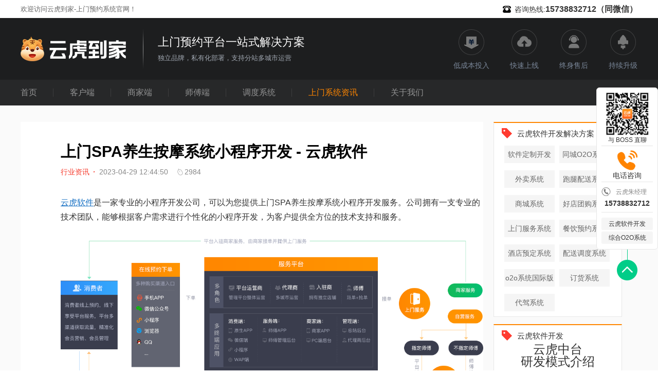

--- FILE ---
content_type: text/html;charset=utf-8
request_url: https://www.daojiacms.com/index.php?act=new_det&id=125
body_size: 8402
content:
<!DOCTYPE html>
<html lang="en"> 
<head>
    <meta charset="UTF-8" />
    <meta http-equiv="Content-Type" content="text/html; charset=utf-8" />
    <title>上门SPA养生按摩系统小程序开发 - 云虎软件-行业资讯</title> 
    <meta name="Keywords" content="上门SPA系统,上门养生系统,上门按摩系统" />
	<meta name="description" content="云虎软件是一家专业的小程序开发公司，可以为您提供上门SPA养生按摩系统小程序开发服务。公司拥有一支专业的技术团队，能够根据客户需求进行个性化的小程序开发，为客户提供全方位的技术支持和服务。上门SPA养生按摩系统小程序是一种新兴的网络预约服务方式，可以帮助客户在线上预约上门按摩服务。系统可以实现在线预约、订单管理、支付管理、评价管理等功能，方便客户进行预约、支付和评价，提高服务效率和客户满意度。" />
	<link rel="shortcut icon" href="https://www.daojiacms.com/css/images/icon.png" >
      
     <link rel="stylesheet" href="https://www.daojiacms.com/css/kefu/kefu.css?v=1" />
    <link rel="stylesheet" href="https://www.daojiacms.com/css/web/css/normalize.css?v=1" />
    <link rel="stylesheet" href="https://www.daojiacms.com/css/web/css/swiper-bundle.min.css?v=1" />
    <link rel="stylesheet" href="https://www.daojiacms.com/css/web/css/index.css?v=1" />
    <link rel="stylesheet" href="https://www.daojiacms.com/css/web/shangmen/css/index.css?v=1" />
    <script src="https://www.daojiacms.com/css/web/js/jquery.min.js?v=1"></script>
    <script src="https://www.daojiacms.com/css/web/js/swiper-bundle.min.js?v=1"></script>
    <script src="https://www.daojiacms.com/css/web/js/banner.js?v=1"></script>
    <script src="https://www.daojiacms.com/css/web/js/pack.js?v=1"></script> 
    <script src="https://www.daojiacms.com/css/kefu/kefu.js?v=1"></script> 
    
     
   <script>
    var _hmt = _hmt || [];
    (function() {
      var hm = document.createElement("script");
      hm.src = "https://hm.baidu.com/hm.js?18509f0e29fae47df4335118ed95e0f4";
      var s = document.getElementsByTagName("script")[0]; 
      s.parentNode.insertBefore(hm, s);
    })();
     
    (function(){
    var el = document.createElement("script");
    el.src = "https://lf1-cdn-tos.bytegoofy.com/goofy/ttzz/push.js?3694da0f65b66c0de44f88c80a5928d84902bb006870c1ca38b9589b73781f9565e0a2ada1d5e86b11e7de7c1a83287d04743a02fd1ee8dd8558a8cad50e91cb354f8c6f3f78e5fd97613c481f678e6d";
    el.id = "ttzz";
    var s = document.getElementsByTagName("script")[0];
    s.parentNode.insertBefore(el, s);
    })(window)
</script>
	 
</head>

<body>
 
  <div class="top_content">
        <div class="top_box">
            <div class="top_left">欢迎访问云虎到家-上门预约系统官网！</div>
            <div class="top_right">
                <img  src="https://www.daojiacms.com/css/web/images/head/top_tel.png" />
                <span>咨询热线: </span>
                <strong>15738832712（同微信）</strong>
            </div>
        </div>
    </div>
    <div class="head_content">
        <div class="head_box">
            <div class="logo">
                <h1>云虎到家<a href="javascreipt:;"><img src="https://www.daojiacms.com/upload/images/20230322104840296.png"  alt="云虎到家上门预约服务o2o系统-郑州云虎软件有限公司"  ></a></h1>
                <div class="head_describe">
                    <span>上门预约平台一站式解决方案</span>
                    <small>独立品牌，私有化部署，支持分站多城市运营</small>
                </div>
            </div>
            <ul class="head_right">
                <li><img src="https://www.daojiacms.com/css/web/images/head/icon01.png" alt="低成本投入" /><span>低成本投入</span></li>
                <li><img src="https://www.daojiacms.com/css/web/images/head/icon02.png" alt="快速上线" /><span>快速上线</span></li>
                <li><img src="https://www.daojiacms.com/css/web/images/head/icon03.png" alt="终身售后" /><span>终身售后</span></li>
                <li><img src="https://www.daojiacms.com/css/web/images/head/icon04.png" alt="持续升级" /><span>持续升级</span></li>
            </ul>
        </div>
    </div>
    <div class="nav_content">
        <ul>
            <li><a href="/">首页</a></li>
            <li><a target="_bank" href="https://www.daojiacms.com/index.php?act=user">客户端</a></li>
           <li><a target="_bank" href="https://www.daojiacms.com/index.php?act=shop">商家端</a></li>
           <li><a target="_bank" href="https://www.daojiacms.com/index.php?act=shifu">师傅端</a></li>
           <li><a target="_bank" href="https://www.daojiacms.com/index.php?act=diaodu">调度系统</a></li>
           <li><a target="_bank" href="https://www.daojiacms.com/index.php?act=news">上门系统资讯</a></li>
            <li><a target="_bank" href="https://www.daojiacms.com/index.php?act=aboutUs">关于我们</a></li>
        </ul>
    </div>
    <div style="clear:both;"></div> 

    

<link rel="stylesheet" href="https://www.daojiacms.com/css/web/css/news.css" />

 
 <div class="viewpointCon">
	 <div class="viewpointBox">
		 <div class="viewpointL fl">
			 <div class="article-box">
				 <div class="art-inner">
						<div class="art-head">
                            <h1 title="上门SPA养生按摩系统小程序开发 - 云虎软件" alt="上门SPA养生按摩系统小程序开发 - 云虎软件">上门SPA养生按摩系统小程序开发 - 云虎软件</h1>
                            <div class="info">
                                <span class="cate" title="上门SPA系统,上门养生系统,上门按摩系统"  alt="上门SPA系统,上门养生系统,上门按摩系统">行业资讯<i>·</i></span>
                                <span class="time">2023-04-29 12:44:50</span>
                                <span class="view">
                                        <i></i>2984
                                    </span>
                            </div>
                        </div>
						
						<div class="art-content" title="云虎软件是一家专业的小程序开发公司，可以为您提供上门SPA养生按摩系统小程序开发服务。公司拥有一支专业的技术团队，能够根据客户需求进行个性化的小程序开发，为客户提供全方位的技术支持和服务。上门SPA养生按摩系统小程序是一种新兴的网络预约服务方式，可以帮助客户在线上预约上门按摩服务。系统可以实现在线预约、订单管理、支付管理、评价管理等功能，方便客户进行预约、支付和评价，提高服务效率和客户满意度。"  alt="云虎软件是一家专业的小程序开发公司，可以为您提供上门SPA养生按摩系统小程序开发服务。公司拥有一支专业的技术团队，能够根据客户需求进行个性化的小程序开发，为客户提供全方位的技术支持和服务。上门SPA养生按摩系统小程序是一种新兴的网络预约服务方式，可以帮助客户在线上预约上门按摩服务。系统可以实现在线预约、订单管理、支付管理、评价管理等功能，方便客户进行预约、支付和评价，提高服务效率和客户满意度。">
						<p><a href="https://www.yunhu.com.cn/" target="_blank" title="云虎软件">云虎软件</a>是一家专业的小程序开发公司，可以为您提供上门SPA养生按摩系统小程序开发服务。公司拥有一支专业的技术团队，能够根据客户需求进行个性化的小程序开发，为客户提供全方位的技术支持和服务。</p><p><br /></p><p style="text-align:center;"><img src="https://www.daojiacms.com/upload/img/20230429/1682743448977278.png" title="1682743448977278.png" alt="img05.png" /></p><p><br /></p><p>上门SPA养生按摩系统小程序是一种新兴的网络预约服务方式，可以帮助客户在线上预约上门按摩服务。系统可以实现在线预约、订单管理、支付管理、评价管理等功能，方便客户进行预约、支付和评价，提高服务效率和客户满意度。</p><p><br /></p><p>作为一家专业的小程序开发公司，云虎软件始终坚持以客户为中心，以技术为核心，以质量为生命，为客户提供优质的服务是公司不断追求的目标。如果您需要上门SPA养生按摩系统小程序开发服务，可以联系云虎软件，他们将为您提供专业的技术支持和服务。</p><p><br /></p><p>上门 SPA 养生按摩系统小程序是一种提供上门 SPA 养生按摩服务的应用程序。它可以帮助顾客预约按摩服务，并管理按摩师、店铺和订单等信息。以下是一个典型的上门 SPA 养生按摩系统小程序的功能列表:</p><p><br /></p><p>订单管理：顾客可以浏览按摩师的店铺和服务列表，并下单预约服务。管理员可以查看订单状态，包括订单已接受、正在预约、已完成等状态。</p><p><br /></p><p style="text-align:center;"><img src="https://www.daojiacms.com/upload/img/20230429/1682743477438027.png" title="1682743477438027.png" alt="img07_2.png" /></p><p><br /></p><p>按摩师管理：管理员可以添加、编辑和删除按摩师信息，包括按摩师姓名、联系方式、服务价格等。</p><p><br /></p><p>店铺管理：管理员可以添加、编辑和删除店铺信息，包括店铺名称、地址、联系方式等。</p><p><br /></p><p>客户服务：顾客可以在订单详情中查看服务进度、历史记录和评价，管理员可以查看客户反馈，包括好评、中评和差评等。</p><p><br /></p><p>财务管理：系统可以管理按摩服务的财务管理，包括订单支付、退款、收款等。</p><p><br /></p><p>统计分析：系统可以统计按摩师的收入、订单数量、客户反馈等信息，帮助管理员了解按摩服务的情况。</p><p><br /></p><p>系统设置：系统可以设置各种系统参数，如管理员密码、数据库连接信息等。</p><p><br /></p><p style="text-align:center;"><img src="https://www.daojiacms.com/upload/img/20230429/1682743488285085.png" title="1682743488285085.png" alt="meetdemand_img03.png" /></p><p><br /></p><p>上门 SPA 养生按摩系统小程序的开发需要考虑以下几个方面:</p><p><br /></p><p>用户界面设计：系统需要设计友好的用户界面，方便顾客和管理员操作。</p><p><br /></p><p>后端开发：系统需要使用合适的后端技术，如 Node.js、Java 等，进行开发和实现。</p><p><br /></p><p>数据库设计：系统需要设计合适的数据库结构，用于存储订单、按摩师、店铺、客户等信息。</p><p><br /></p><p>安全性：系统需要保证数据的安全性，包括数据加密、用户认证等。</p><p><br /></p><p>可扩展性：系统需要具备良好的可扩展性，以便在未来增加新的功能和模块。</p><p><br /></p><p>在开发上门 SPA 养生按摩系统小程序时，需要考虑到顾客和管理员的实际需求和管理要求，确保系统能够满足其需求并且易于使用和管理。</p><p><br /></p>
					
						</div>
				 </div>
				 
				 <div class="footer_tab">
                    <div class="art-inner">
                        <div class="pages">
						
												
						
                            <a href="https://www.daojiacms.com/index.php?act=new_det&id=120">
                                <div class="right left"></div>
                            </a>
                            <div class="desc">
                                <span>上一篇</span>
								
								

                                                                    <a href="https://www.daojiacms.com/index.php?act=new_det&id=120">
                                        <span class="title">云虎到家 - 上门维修行业预约服务系统解决方案</spapn>
                                    </a>
                               </div>
							 							   
							   
                        </div>
                        <div class="pages">
						
							
												
                            <div class="desc">
                                <span>下一篇</span>
                                      <a href="https://www.daojiacms.com/index.php?act=new_det&id=127">
                                        <span class="title">家电维修上门服务预约系统 - 云虎软件</spapn>
                                    </a>
                                                            </div>
                             <a href="https://www.daojiacms.com/index.php?act=new_det&id=127">
                                <div class="right"></div>
                            </a>
														
                        </div>
                    </div>
                </div>
				 
				 
				 
			 </div>
		 </div>
		 
		 <div class="viewpointR fr">
		     
			
						
 			 <div class="viewpointRbox">
				<div class="viewpointRtit"><h4><i class="viewpointRlab"></i>云虎软件开发解决方案</h4></div>
				<div class="viewpointRdese">
 			<ul>
 				    <li>
                                        <a target="_bank" href="https://www.yunhu.com.cn/index.php?act=development" title="软件定制开发" alt="软件定制开发">软件定制开发</a>
                                    </li>
                                    <li>
                                        <a target="_bank" href="https://www.yunhu.com.cn/index.php?act=o2o" title="同城O2O系统" alt="同城O2O系统">同城O2O系统</a>
                                    </li> 
                                    <li>
                                        <a target="_bank" href="https://www.yunhu.com.cn/index.php?act=waimai" title="外卖系统" alt="外卖系统">外卖系统</a>
                                    </li>
                                    <li>
                                        <a target="_bank" href="https://www.yunhu.com.cn/index.php?act=paotui" title="跑腿配送系统" alt="跑腿配送系统">跑腿配送系统</a>
                                    </li> 
                                     <li>
                                        <a target="_bank" href="https://www.yunhu.com.cn/index.php?act=shangcheng" title="商城系统" alt="商城系统">商城系统</a>
                                    </li>
                                    
                                </ul>
                                <ul>
                                    <li>
                                        <a target="_bank" href="https://www.yunhu.com.cn/index.php?act=tuangou" title="好店团购系统" alt="好店团购系统">好店团购系统</a>
                                    </li> 
                                    <li>
                                        <a target="_bank" href="https://www.daojiacms.com" title="上门服务系统" alt="上门服务系统">上门服务系统</a>
                                    </li>
                                    <li>
                                        <a target="_bank" href="https://www.yunhu.com.cn/index.php?act=canyin" title="餐饮预约系统" alt="餐饮预约系统">餐饮预约系统</a>
                                    </li> 
                                     <li>
                                        <a target="_bank" href="https://www.yunhu.com.cn/index.php?act=hotel" title="酒店预定系统" alt="酒店预定系统">酒店预定系统</a>
                                    </li>
                                </ul>
                                <ul>
                                    <li>
                                        <a target="_bank" href="https://www.yunhu.com.cn/index.php?act=diaodu" title="配送调度系统" alt="配送调度系统">配送调度系统</a>
                                    </li> 
                                    <li>
                                        <a target="_bank" href="https://www.yunhu.com.cn/index.php?act=guojiban" title="o2o系统国际版" alt="o2o系统国际版">o2o系统国际版</a>
                                    </li>
                                    <li>
                                        <a target="_bank" href="https://www.yunhu.com.cn/index.php?act=productList&id=5" title="订货系统" alt="订货系统">订货系统</a>
                                    </li> 
                                     <li>
                                        <a target="_bank" href="https://www.yunhudaijia.com" title="代驾系统" alt="代驾系统">代驾系统</a>
                                    </li> 
                                     
                                </ul>
 				</div>
			   </div> 
			   
			   
			      <div class="viewpointRbox">
				<div class="viewpointRtit"><h4><i class="viewpointRlab"></i>云虎软件开发</h4></div>
				<div class="viewpointRlabnr">
				 <a href="">
				 <h3>云虎中台<br>研发模式介绍</h3>
			 <p>云虎中台是为商业移动化而研发的云平台，它能够根据企业的商业需求，快速搭建出满足企业需求的移动解决方案，同时生成5端App，包含iOS/安卓App、微商城、小程序和移动网站。真正实现快速、低成本的APP研发。</p>

				 </a>
				</div>
			   </div>
			   
			   			   <div class="viewpointRbox">
				<div class="viewpointRtit"><h4>推荐阅读</h4></div>
				<div class="viewpointRrecrea">
				 <ul>
				  					   <li title="上门小程序开发,上门源码开发,上门系统源码"><a target="_bank" href="https://www.daojiacms.com/index.php?act=new_det&id=225">上门小程序开发,上门源码开发,上门系统源码</a></li>
					 					   <li title="云虎上门家政系统_上门O2O系统_上门服务平台系统_上门预约O2O系统"><a target="_bank" href="https://www.daojiacms.com/index.php?act=new_det&id=224">云虎上门家政系统_上门O2O系统_上门服务平台系统_上门预约O2O系统</a></li>
					 					   <li title="上门系统-搭建到家/上门服务管理系统"><a target="_bank" href="https://www.daojiacms.com/index.php?act=new_det&id=223">上门系统-搭建到家/上门服务管理系统</a></li>
					 					   <li title="云虎到家：上门维修家政系统"><a target="_bank" href="https://www.daojiacms.com/index.php?act=new_det&id=222">云虎到家：上门维修家政系统</a></li>
					 					   <li title="云虎到家：上门系统_上门预约系统_到家系统"><a target="_bank" href="https://www.daojiacms.com/index.php?act=new_det&id=221">云虎到家：上门系统_上门预约系统_到家系统</a></li>
					 					   <li title="上门系统_上门预约系统_家政维修预约系统 - 云虎到家"><a target="_bank" href="https://www.daojiacms.com/index.php?act=new_det&id=220">上门系统_上门预约系统_家政维修预约系统 - 云虎到家</a></li>
					 					   <li title="重塑服务边界：上门预约系统技术革新与行业应用前景展望"><a target="_bank" href="https://www.daojiacms.com/index.php?act=new_det&id=219">重塑服务边界：上门预约系统技术革新与行业应用前景展望</a></li>
					 					   <li title="上门预约系统：从线下到线上如何助力企业拓展市场"><a target="_bank" href="https://www.daojiacms.com/index.php?act=new_det&id=218">上门预约系统：从线下到线上如何助力企业拓展市场</a></li>
					 					   <li title="上门预约系统：优化上门服务预约流程，提升客户满意度"><a target="_bank" href="https://www.daojiacms.com/index.php?act=new_det&id=217">上门预约系统：优化上门服务预约流程，提升客户满意度</a></li>
					 					   <li title="上门服务预约系统的设计与实现：技术驱动下的服务升级 引言"><a target="_bank" href="https://www.daojiacms.com/index.php?act=new_det&id=216">上门服务预约系统的设计与实现：技术驱动下的服务升级 引言</a></li>
					 					   </ul>
				</div>
			   </div>
			    			    
			   
			   
			   <div class="viewpointRbox">
				<div class="viewpointRsweep">
				 <ul>
				  <li class=""><img src="https://www.daojiacms.com/upload/images/20230428132504149.png" style="width:110px;height:110px"></li>
				  <li class=""><b>微信扫一扫</b><span>云虎朱经理</span></li>
				 </ul>
				</div>
			   </div>
			   
			   
			  </div>
  
  
  
	 </div>
 </div>
 
 
    <div class="base_content " style="padding-top:30px;padding-bottom:0px;">
        <div class="content" style="position:relative;"> 
            <div class="base_img"  style="padding-top:0px;">
                <img src="https://www.daojiacms.com/css/web/images/home/zhujingli_bg.png" alt="加云虎软件技术微信直聊" />
            </div>  
            	<div id="telAskBox2" style="display:block!important;"> 
		 <div class="askCont">
			<div class="asktip">免费获取开发方案和报价</div>
			<div class="asktext"><b class="askError2 usernameError">请填写您的姓名</b></div>
			<div class="asktext" >
			    <input type="text" value="" placeholder="请输入您的称呼" id="username" name="username" />
			</div>
			<div class="asktext"><b class="askError2 phoneError">请填写您的手机号</b></div>
			<div class="asktext" >
			    <input type="text" value=""  placeholder="请输入手机号（必填）"  id="kehuPhone" name="kehuPhone" />
			</div>
		 
		   <div class="subTel2" >立即获取</div>
		 </div>
	     	</div>
				 
        </div>
    </div>
    
 
<div class="base_content " style="padding-top:0px;margin-top:20px;">
    <div class="content">
        <div class="infolist_title">最新资讯推荐-云虎到家-上门预约服务o2o系统</div>        
            <div class="information_content moreinfo">
                <div class="information_list">
                    <ul>
                                           <li><a href="https://www.daojiacms.com/index.php?act=new_det&id=222"  title="云虎到家：上门维修家政系统" target="new" >云虎到家：上门维修家政系统</a></li>
                                           <li><a href="https://www.daojiacms.com/index.php?act=new_det&id=220"  title="上门系统_上门预约系统_家政维修预约系统 - 云虎到家" target="new" >上门系统_上门预约系统_家政维修预约系统 - 云虎到家</a></li>
                                           <li><a href="https://www.daojiacms.com/index.php?act=new_det&id=215"  title="上门系统：预约系统如何重塑行业生态" target="new" >上门系统：预约系统如何重塑行业生态</a></li>
                                           <li><a href="https://www.daojiacms.com/index.php?act=new_det&id=209"  title="上门服务系统开发:流程与功能详解 - 云虎到家" target="new" >上门服务系统开发:流程与功能详解 - 云虎到家</a></li>
                                           <li><a href="https://www.daojiacms.com/index.php?act=new_det&id=206"  title="家政上门预约管理系统 - 云虎到家软件开发" target="new" >家政上门预约管理系统 - 云虎到家软件开发</a></li>
                                           <li><a href="https://www.daojiacms.com/index.php?act=new_det&id=203"  title="维修上门系统,专注上门O2O系统开发,源码开源 - 云虎到家" target="new" >维修上门系统,专注上门O2O系统开发,源码开源 - 云虎到家</a></li>
                                           <li><a href="https://www.daojiacms.com/index.php?act=new_det&id=199"  title="上门家政保洁系统_上门系统 - 云虎到家" target="new" >上门家政保洁系统_上门系统 - 云虎到家</a></li>
                                           <li><a href="https://www.daojiacms.com/index.php?act=new_det&id=194"  title="上门预约服务系统软件开发" target="new" >上门预约服务系统软件开发</a></li>
                                           <li><a href="https://www.daojiacms.com/index.php?act=new_det&id=190"  title="上门o2o系统如何提升用户体验 - 云虎到家" target="new" >上门o2o系统如何提升用户体验 - 云虎到家</a></li>
                                           <li><a href="https://www.daojiacms.com/index.php?act=new_det&id=187"  title="一站式上门服务系统：让生活更便捷 - 云虎到家" target="new" >一站式上门服务系统：让生活更便捷 - 云虎到家</a></li>
                                           <li><a href="https://www.daojiacms.com/index.php?act=new_det&id=185"  title="云虎到家 - 预约到家服务平台一站式解决方案" target="new" >云虎到家 - 预约到家服务平台一站式解决方案</a></li>
                                           <li><a href="https://www.daojiacms.com/index.php?act=new_det&id=182"  title="上门家电维修系统解决方案 - 云虎到家" target="new" >上门家电维修系统解决方案 - 云虎到家</a></li>
                                           <li><a href="https://www.daojiacms.com/index.php?act=new_det&id=178"  title="上门系统：云虎上门系统用户端" target="new" >上门系统：云虎上门系统用户端</a></li>
                                           <li><a href="https://www.daojiacms.com/index.php?act=new_det&id=157"  title="家政上门系统 - 云虎yunhu" target="new" >家政上门系统 - 云虎yunhu</a></li>
                                           <li><a href="https://www.daojiacms.com/index.php?act=new_det&id=155"  title="一键预约上门按摩系统开发平台项目解析" target="new" >一键预约上门按摩系统开发平台项目解析</a></li>
                                           <li><a href="https://www.daojiacms.com/index.php?act=new_det&id=154"  title="上门按摩软件开发 一键预约享受服务到家" target="new" >上门按摩软件开发 一键预约享受服务到家</a></li>
                                           <li><a href="https://www.daojiacms.com/index.php?act=new_det&id=149"  title="如何打造一款上门服务系统" target="new" >如何打造一款上门服务系统</a></li>
                                           <li><a href="https://www.daojiacms.com/index.php?act=new_det&id=148"  title="同城上门按摩预约服务小程序开发流程" target="new" >同城上门按摩预约服务小程序开发流程</a></li>
                                           <li><a href="https://www.daojiacms.com/index.php?act=new_det&id=147"  title="东郊到家上门按摩系统" target="new" >东郊到家上门按摩系统</a></li>
                                           <li><a href="https://www.daojiacms.com/index.php?act=new_det&id=146"  title="云虎软件：东郊到家上门按摩管理系统开发" target="new" >云虎软件：东郊到家上门按摩管理系统开发</a></li>
                                           <li><a href="https://www.daojiacms.com/index.php?act=new_det&id=145"  title="云虎到家上门回收系统讲解" target="new" >云虎到家上门回收系统讲解</a></li>
                                           <li><a href="https://www.daojiacms.com/index.php?act=new_det&id=144"  title="东郊到家上门按摩小程序，让您的生活更美好" target="new" >东郊到家上门按摩小程序，让您的生活更美好</a></li>
                                           <li><a href="https://www.daojiacms.com/index.php?act=new_det&id=143"  title="泰到位上门按摩预约服务o2o系统开发" target="new" >泰到位上门按摩预约服务o2o系统开发</a></li>
                                           <li><a href="https://www.daojiacms.com/index.php?act=new_det&id=142"  title="东郊到家上门按摩预约服务小程序系统开发" target="new" >东郊到家上门按摩预约服务小程序系统开发</a></li>
                                           <li><a href="https://www.daojiacms.com/index.php?act=new_det&id=141"  title="云虎到家上门按摩预约服务o2o系统" target="new" >云虎到家上门按摩预约服务o2o系统</a></li>
                                           <li><a href="https://www.daojiacms.com/index.php?act=new_det&id=140"  title="上门推拿按摩服务系统开发指南，从0到1打造您的上门服务品牌" target="new" >上门推拿按摩服务系统开发指南，从0到1打造您的上门服务品牌</a></li>
                                           <li><a href="https://www.daojiacms.com/index.php?act=new_det&id=139"  title="「让家政服务更便捷」开发一款高效上门服务系统，提升用户体验和满意度" target="new" >「让家政服务更便捷」开发一款高效上门服务系统，提升用户体验和满意度</a></li>
                                           <li><a href="https://www.daojiacms.com/index.php?act=new_det&id=138"  title="「赋能家政行业」上门服务系统的重要性和优势，帮助企业实现业务增长和扩张" target="new" >「赋能家政行业」上门服务系统的重要性和优势，帮助企业实现业务增长和扩张</a></li>
                                           <li><a href="https://www.daojiacms.com/index.php?act=new_det&id=137"  title="上门洗浴预约服务系统行业前景咋样？" target="new" >上门洗浴预约服务系统行业前景咋样？</a></li>
                                           <li><a href="https://www.daojiacms.com/index.php?act=new_det&id=136"  title="上门服务系统适合哪些类型？云虎到家上门系统开发" target="new" >上门服务系统适合哪些类型？云虎到家上门系统开发</a></li>
                                           <li><a href="https://www.daojiacms.com/index.php?act=new_det&id=135"  title="上门洗浴预约服务o2o系统解决方案 - 云虎上门系统" target="new" >上门洗浴预约服务o2o系统解决方案 - 云虎上门系统</a></li>
                                           <li><a href="https://www.daojiacms.com/index.php?act=new_det&id=134"  title="上门美甲小程序预约服务系统" target="new" >上门美甲小程序预约服务系统</a></li>
                                           <li><a href="https://www.daojiacms.com/index.php?act=new_det&id=133"  title="上门按摩服务预约o2o管理软件系统" target="new" >上门按摩服务预约o2o管理软件系统</a></li>
                                           <li><a href="https://www.daojiacms.com/index.php?act=new_det&id=132"  title="上门服务o2o系统适合哪些类型的行业？ 云虎上门系统开发" target="new" >上门服务o2o系统适合哪些类型的行业？ 云虎上门系统开发</a></li>
                                           <li><a href="https://www.daojiacms.com/index.php?act=new_det&id=131"  title="适合海外的上门按摩系统国际化管理平台" target="new" >适合海外的上门按摩系统国际化管理平台</a></li>
                                           <li><a href="https://www.daojiacms.com/index.php?act=new_det&id=130"  title="上门推拿预约服务系统 - 云虎到家" target="new" >上门推拿预约服务系统 - 云虎到家</a></li>
                                           <li><a href="https://www.daojiacms.com/index.php?act=new_det&id=129"  title="上门按摩系统市场前景 - 云虎" target="new" >上门按摩系统市场前景 - 云虎</a></li>
                                           <li><a href="https://www.daojiacms.com/index.php?act=new_det&id=128"  title="上门推拿按摩预约服务系统" target="new" >上门推拿按摩预约服务系统</a></li>
                                           <li><a href="https://www.daojiacms.com/index.php?act=new_det&id=127"  title="家电维修上门服务预约系统 - 云虎软件" target="new" >家电维修上门服务预约系统 - 云虎软件</a></li>
                                           <li><a href="https://www.daojiacms.com/index.php?act=new_det&id=125"  title="上门SPA养生按摩系统小程序开发 - 云虎软件" target="new" >上门SPA养生按摩系统小程序开发 - 云虎软件</a></li>
                                        </ul>
                </div>
                <div style="clear:both;"></div>
            </div>
        <div style="clear:both;"></div>
    </div>
</div> 
 
<script>$(".nav_content li").eq(5).addClass("active");</script> 
  
   
 
<!----------------------------客服------------------->

<div id="fixed_content" class="fixed_content"
style="position: fixed;top:50%;margin-top:-190px;right:0px;z-index:9;">
	<div class="fixed_box">
		<div class="fixed_head" style='width:120px'>
		
			
			<div class="fixed_head_qrcode">
				<img id='wxcode' src="https://www.daojiacms.com/upload/images/20230428132504149.png" />
				<span style="font-size:12px;">与 BOSS 直聊</span>
			</div>
			<div class="fixed_head_qrcode">
				<img  id="telAsk" style="width:45px;height:45px;" src="https://www.daojiacms.com/css/kefu/tel_icon.png" />
				<span>电话咨询</span>
				
				
				<div id="telAskBox">
				    <div class="asktitle">
				        <span>郑州云虎软件有限公司</span>
				        <img id="gbIconAsk" src="https://www.daojiacms.com/css/kefu/guanbi_icon.png" />
				    </div>
		 <div class="askCont">
			<div class="asktip">您好，您可以留下联系方式，销售专员<b>朱经理</b>会第一时间给予您回复！</div>
			<div class="asktext"><b>*</b> 姓名 <b class="askError usernameError1">请填写您的姓名</b></div>
			<div class="asktext" >
			    <input type="text" value="" id="username" name="username1" />
			</div>
			<div class="asktext"><b>*</b> 手机号<b class="askError phoneError1">请填写您的手机号</b></div>
			<div class="asktext" >
			    <input type="text" value="" id="kehuPhone" name="kehuPhone1" />
			</div>
			<div class="asktext"> 留言内容</div>
			<div class="asktext" style="height:auto;">
			    <textarea class="textareaT" name="textareaT1" style="width:96%;
    height:60px;
    border:1px solid #CCC;
    padding: 10px 2%;"></textarea>
			</div>
		   <div class="subTel" >回电给我</div>
		 </div>
	      
				</div>
				
				
			</div>
		 
		<div class="fixed_head_info"> 
				<div class="fixed_head_tel">
					<a href="tel:15738832712">
					    <p style='line-height: 18px;'>云虎朱经理&nbsp;&nbsp;&nbsp;</p>
					<strong id='phone' style='font-weight: bold;'>15738832712</strong>
					</a>
				</div>
			</div>
			<div class="fixed_head_link">
				<ul>
					 <li><a target="new" title="郑州云虎软件有限公司件" href="https://www.yunhu.com.cn">云虎软件开发</a></li>
					<li><a target="new" title="云虎同城o2o系统" href="https://www.yunhu.com.cn/index.php?act=yunhuo2o">综合O2O系统</a></li>
				</ul>
			</div>
		</div>
		<div class="fixed_returntop">
			<a href="#"></a>
		</div>
	</div>
</div>
    
<!-- -------------------------------------底部开始------------------------------------- -->
    <div class="footer_content">
        <!-- 服务特色 -->
        <div class="footer_top">
            <div class="footer_main">
                <ul class="footer_characteristic_content">
                    <li>
                        <img src="https://www.daojiacms.com/css/web/images/footer/characteristic_img01.png" alt="研发经验" />
                        <div class="footer_characteristic_text">
                            <h3>7年研发经验</h3>
                            <span>因为专注，所以专业</span>
                        </div>
                    </li>
                    <li>
                        <img src="https://www.daojiacms.com/css/web/images/footer/characteristic_img02.png" alt="强大技术团队" />
                        <div class="footer_characteristic_text">
                            <h3>强大技术团队</h3>
                            <span>百人技术团队为您保驾护航</span>
                        </div>
                    </li>
                    <li>
                        <img src="https://www.daojiacms.com/css/web/images/footer/characteristic_img03.png" alt="专属客服" />
                        <div class="footer_characteristic_text">
                            <h3>１对１专属客服</h3>
                            <span>专属客户经理为您贴心服务</span>
                        </div>
                    </li>
                    <li>
                        <img src="https://www.daojiacms.com/css/web/images/footer/characteristic_img04.png" alt="免费部署安装" />
                        <div class="footer_characteristic_text">
                            <h3>免费部署安装</h3>
                            <span>支持免费产品部署上线运营</span>
                        </div>
                    </li>
                </ul>
            </div>
        </div>
        <!--  -->
        <div class="footer_bottom">
            <div class="footer_main">
                <!-- 信息 -->
                <div class="footer_info_content">
                    <div class="footer_info_left">
                        <div class="footer_logo">
                            <img src="https://www.daojiacms.com/upload/images/20230322104840296.png" alt="云虎到家-上门预约服务o2o系统开发-郑州云虎软件有限公司" />
                            <span>提供搭建一套满足家政保洁、维修、搬家拉货、养生按摩等上门预约服务行业系统</span>
                        </div>
                        <div class="footer_info_number_content">
                            <img src="https://www.daojiacms.com/css/web/images/footer/icon_bh.png" alt="编号" />
                            <div class="footer_info_number">
                                <span>国家高新技术企业：GR201841000870</span>
                                <span>值电信业务许可证：豫Ｂ2-20090058</span>
                            </div>
                        </div>
                    </div>
                    <div class="footer_info_center">
                        <div class="footer_link_content">
                            <h3>解决方案</h3>
                            <div class="footer_link_box">
                                <ul>
                                    <li>
                                        <a target="_bank" href="https://www.yunhu.com.cn/index.php?act=o2o" title="同城O2O系统" alt="同城O2O系统">同城O2O系统</a>
                                    </li> 
                                    <li>
                                        <a target="_bank" href="https://www.yunhu.com.cn/index.php?act=waimai" title="外卖系统" alt="外卖系统">外卖系统</a>
                                    </li>
                                    <li>
                                        <a target="_bank" href="https://www.yunhu.com.cn/index.php?act=paotui" title="跑腿配送系统" alt="跑腿配送系统">跑腿配送系统</a>
                                    </li> 
                                     <li>
                                        <a target="_bank" href="https://www.yunhu.com.cn/index.php?act=shangcheng" title="商城系统" alt="商城系统">商城系统</a>
                                    </li>
                                    
                                </ul>
                                <ul>
                                    <li>
                                        <a target="_bank" href="https://www.yunhu.com.cn/index.php?act=tuangou" title="好店团购系统" alt="好店团购系统">好店团购系统</a>
                                    </li> 
                                    <li>
                                        <a target="_bank" href="https://www.yunhu.com.cn/index.php?act=shangmen" title="上门预约系统" alt="上门预约系统">上门预约系统</a>
                                    </li>
                                    <li>
                                        <a target="_bank" href="https://www.yunhu.com.cn/index.php?act=canyin" title="餐饮预约系统" alt="餐饮预约系统">餐饮预约系统</a>
                                    </li> 
                                     <li>
                                        <a target="_bank" href="https://www.yunhu.com.cn/index.php?act=hotel" title="酒店预定系统" alt="酒店预定系统">酒店预定系统</a>
                                    </li>
                                </ul>
                                <ul>
                                    <li>
                                        <a target="_bank" href="https://www.yunhu.com.cn/index.php?act=diaodu" title="配送调度系统" alt="配送调度系统">配送调度系统</a>
                                    </li> 
                                    <li>
                                        <a target="_bank" href="https://www.yunhu.com.cn/index.php?act=guojiban" title="o2o系统国际版" alt="o2o系统国际版">o2o系统国际版</a>
                                    </li>
                                    <li>
                                        <a target="_bank" href="http://www.huobianli.com" title="订货系统" alt="订货系统">订货系统</a>
                                    </li> 
                                     <li>
                                        <a target="_bank" href="https://www.yunhudaijia.com" title="代驾系统" alt="代驾系统">代驾系统</a>
                                    </li> 
                                     
                                </ul>
                            </div>
                        </div>
                        <div class="footer_link_content">
                            <h3>关于云虎</h3>
                            <div class="footer_link_box">
                                 <ul>
                                     <li><a href="https://www.daojiacms.com/index.php?act=aboutUs">云虎公司简介</a></li>
                                    <li><a href="https://www.daojiacms.com/index.php?act=user">上门系统用户端</a></li>
                                    <li><a href="https://www.daojiacms.com/index.php?act=shop">上门系统商家端</a></li>
                                    <li><a href="https://www.daojiacms.com/index.php?act=shifu">上门系统师傅端</a></li>
                                    <li><a href="https://www.daojiacms.com/index.php?act=diaodu">上门系统调度</a></li>
                                    <li><a href="https://www.daojiacms.com/index.php?act=news">上门系统资讯</a></li>
                                </ul>
                            </div>
                        </div>
                    </div>
                    <div class="footer_info_right">
                        <div class="footer_tel_content">
                            <img src="https://www.daojiacms.com/css/web/images/footer/icon_tel.png" alt="tel" />
                            <div class="footer_tel">
                                <span>云虎咨询热线:</span>
                                <strong>15738832712（同微信）</strong>
                            </div>
                        </div>
                        <div class="footer_qrcode_content">
                            <ul>
                                <li>
                                    <img src="https://www.daojiacms.com/upload/images/20230623120937255.png" alt="公众号" />
                                    <span>关注公众号</span>
                                </li>
                                <li>
                                    <img src="https://www.daojiacms.com/upload/images/20230428132504149.png" alt="微信客服" />
                                    <span>添加客服微信</span>
                                </li>
                            </ul>
                        </div>
                    </div>
                </div>
                <!-- 友链 -->
                <div class="footer_friendchain_content">
                    <dl>
                        <dd><a>友情链接 :</a></dd>
                       <dt><a target="new" href="https://www.yunhu.com.cn">云虎软件</a></dt>
                        <dt><a target="new" href="http://www.gho2o.com">光合科技</a></dt>
                        <dt><a target="new" href="http://www.gho2o.com">同城o2o系统</a></dt>
                        <dt><a target="new" href="http://www.shangmeno2o.com">上门预约系统</a></dt>
                        <dt><a target="new" href="http://www.guangheo2o.com">同城o2o平台</a></dt>
                        <dt><a target="new" href="http://www.peisongbao.com/">跑腿配送平台</a></dt>
                        <dt><a target="new" href="http://www.waimairen.com">外卖系统</a></dt>
                        <dt><a target="new" href="https://www.yunhu.com.cn/index.php?act=new_det&id=124">郑州云虎软件朱经理</a></dt>
                        <dt><a target="new" href="https://www.yunhudaijia.com">代驾系统</a></dt>
                        <dt><a target="new" href="https://www.daojiacms.com">云虎到家</a></dt>
                    </dl>
                </div>
                <!-- 版权 -->
                <div class="footer_copyright_content">
                    <p>郑州云虎软件有限公司版权所有 高新技术企业编号：GR201841000870 增值电信业务经营许可证：豫B2-20180406 | 网站备案号：<a target="new" href="https://beian.miit.gov.cn/" >豫ICP备2020034616号-3</a></p>
                    <p>© 2020 yunhu,Inc.All rights reserved.Powered by GHcms</p>
                </div>
            </div>
        </div>
    </div>
 
 
   
 <script>
     function conttact_qq(QQ){
      window.location.href= 'tencent://message/?uin='+QQ+'&Site=https://www.daojiacms.com&Menu=yes';
	 // 	window.open('http://wpa.qq.com/msgrd?v=3&uin='+QQ+'&site=qq&menu=yes');
	}
 </script>
 	
    <!-- -------------------------------------底部结束------------------------------------- -->
</body>

</html>

--- FILE ---
content_type: text/css
request_url: https://www.daojiacms.com/css/kefu/kefu.css?v=1
body_size: 966
content:
body,
a,
ul,
li,
img,
p{
	margin: 0;
	padding: 0;
	list-style: none;
	text-decoration: none;
	border: none;
}

/*------------------------------------------------------*/



#telAskBox2{
    display: none;
    position: absolute;
    right: 50px;
    top: 42px;
    width:420px;
    height:350px;
    background: #FFFFFF;
     z-index: 9;
    font-size:14px;
    border-radius: 10px;
     
}
#telAskBox2 .asktitle{
    padding:0px 20px;
    width:100%;
    height:42px;
    background: #ff8401;
    position: relative;
    
}
#telAskBox2 .asktitle span{
    line-height: 42px;
    height:42px;
    color:#FFF;
    text-align: left; 
    background: url(./yunhuLogo.png) left center no-repeat;
    background-size:80px ;
    padding-left: 90px;
    font-size: 14px;
}
.askError2{
    color:#F00;
    margin-left:30px;
    display: none;
}

#telAskBox2 #gbIconAsk{
    position: absolute;
    right: 20px;
    top: 5px;
    width: 30px;
    height: 30px;
}


#telAskBox2 .askCont{
    padding: 20px;
 }
#telAskBox2 .askCont .asktip{
    font-size: 23px;
    color:#332626;
    text-align: center;
    
}
#telAskBox2 .askCont .asktip b{
    color: #F00;
}

#telAskBox2 .askCont .asktext{
    height:42px;
    line-height: 42px;
}
#telAskBox2 .askCont .asktext b{
    color:#F00;
}
#telAskBox2 .askCont .asktext input{
    border:1px solid #CCC;
    width: 100%;
    height: 42px;
    line-height: 42px;
    padding: 0px 20px;
}
#telAskBox2  .textareaT{
    width:96%;
    height:80px;
    border:1px solid #CCC;
    padding: 20px 2%;
}
#telAskBox2 .subTel2{
    width:80%;
    background: #ff8401;
    height:42px;
    line-height: 42px;
    color:#fff;
    font-size: 15px;
    border-radius: 10px;
    margin: 0px auto;
    margin-top:50px;
    text-align: center;
    cursor: pointer;
}




.fixed_content{
	right: 10px;
}

.fixed_head{
	width: 100px;
	padding: 0 9px;
	border: 1px solid #e6e6e6;
	border-radius: 6px;
	background-color: #fff;
}

.fixed_head_info{
	padding-bottom: 10px;
	border-bottom: 1px solid #e6e6e6;
	position: relative;
}

.fixed_head_tx{
	width: 80px;
	height: 80px;
	margin-left: -40px;
	position: absolute;
	top: -40px;
	left: 50%;
	z-index: 1;
}

.fixed_head_tx img{
	width: 100%;
	height: 100%;
}

.fixed_head_tel{
	padding-top: 10px;
	text-align: center;
}

.fixed_head_tel p{
	height: 18px;
	text-indent: 2em;
	font-size: 12px;
	color: #808080;
	background: url(icon_tel.png) no-repeat center left;
}

.fixed_head_tel strong{
	padding-top: 6px;
	font-size: 14px;
	color: #333;
	display: block;
}

.fixed_head_qq{
	padding: 5px 0;
	border-bottom: 1px solid #e6e6e6;
}

.fixed_head_qq ul li{
	padding: 5px 0;
}

.fixed_head_qq ul li a{
	padding-top: 52px;
	text-align: center;
	font-size: 14px;
	color: #333;
	background: url(fixed_head_qq.png) no-repeat center top;
	display: block;
}

.fixed_head_qrcode{
	padding: 5px 0;
	text-align: center;
	border-bottom: 1px solid #e6e6e6;
	cursor: pointer;
}
.fixed_head_qrcode{ 
        position: relative;
}
#telAskBox{
    display: none;
    position: absolute;
    right: 110px;
    top: -150px;
    width:420px;
    height:450px;
    background: #FFFFFF;
    border: 1px solid #ff8401;
    z-index: 99999999999999;
    font-size:14px;
     
}
#telAskBox .asktitle{
    padding:0px 20px;
    width:100%;
    height:42px;
    background: #ff8401;
    position: relative;
    
}
#telAskBox .asktitle span{
    line-height: 42px;
    height:42px;
    color:#FFF;
    text-align: left; 
    background: url(./yunhuLogo.png) left center no-repeat;
    background-size:80px ;
    padding-left: 90px;
    font-size: 14px;
}
.askError{
    color:#F00;
    margin-left:30px;
    display: none;
}

#telAskBox #gbIconAsk{
    position: absolute;
    right: 20px;
    top: 5px;
    width: 30px;
    height: 30px;
}


#telAskBox .askCont{
    padding: 20px;
    text-align: left;
}
#telAskBox .askCont .asktip{
    font-size: 12px;
}
#telAskBox .askCont .asktip b{
    color: #F00;
}

#telAskBox .askCont .asktext{
    height:42px;
    line-height: 42px;
}
#telAskBox .askCont .asktext b{
    color:#F00;
}
#telAskBox .askCont .asktext input{
    border:1px solid #CCC;
    width: 100%;
    height: 42px;
    line-height: 42px;
    padding: 0px 20px;
}
##telAskBox  .textareaT{
    width:96%;
    height:80px;
    border:1px solid #CCC;
    padding: 20px 2%;
}
#telAskBox .subTel{
    width:80%;
    background: #ff8401;
    height:42px;
    line-height: 42px;
    color:#fff;
    font-size: 15px;
    border-radius: 10px;
    margin: 0px auto;
    text-align: center;
}



.fixed_head_qrcode img{
	width: 90px;
	height: 90px;
	margin: 0 auto;
	display: block;
}

.fixed_head_qrcode span{
	margin-top: 0px;
	font-size: 14px;
	color: #333;
	display: block;
}

.fixed_head_link{
	padding: 7px 0;
}

.fixed_head_link ul li{
	margin: 3px 0;
	padding: 6px 0;
	text-align: center;
	background-color: #f5f5f5;
	border-radius: 3px;
}

.fixed_head_link ul li a{
	font-size: 12px;
	color: #333;
	display: block;
}

.fixed_head_link ul li:hover{
	background-color: #1ec981;
}

.fixed_head_link ul li:hover a{
	color: #fff;
} 
.fixed_returntop a{
	width: 40px;
	height: 60px;
	margin: 0 auto;
	background: url(fixed_returntop.png) no-repeat center top;
	display: block;
}









--- FILE ---
content_type: text/css
request_url: https://www.daojiacms.com/css/web/css/normalize.css?v=1
body_size: 492
content:
@charset "utf-8";

html,
body,
div,
span,
applet,
object,
iframe,
h1,
h2,
h3,
h4,
h5,
h6,
p,
blockquote,
pre,
a,
abbr,
acronym,
address,
big,
cite,
code,
del,
dfn,
em,
img,
ins,
kbd,
q,
s,
samp,
small,
strike,
strong,
sub,
sup,
tt,
var,
b,
u,
i,
center,
dl,
dt,
dd,
ol,
ul,
li,
fieldset,
form,
label,
legend,
table,
caption,
tbody,
tfoot,
thead,
tr,
th,
td,
article,
aside,
canvas,
details,
embed,
figure,
figcaption,
footer,
header,
menu,
nav,
output,
ruby,
section,
summary,
time,
mark,
audio,
video,
input,
button {
   margin: 0;
   padding: 0;
   border: 0;
   /*
   font-size: 100%;
   font-weight: normal;
   */
   vertical-align: baseline;
   word-break: break-all;
   box-sizing: border-box;
   border: none;
   outline: none;
}

img {
   max-width: 100%;
}

/* HTML5 display-role reset for older browsers */
article,
aside,
details,
figcaption,
figure,
footer,
header,
menu,
nav,
section {
   display: block;
}

body {
   line-height: 1;
}

blockquote,
q {
   quotes: none;
}

blockquote:before,
blockquote:after,
q:before,
q:after {
   content: none;
}

table {
   border-collapse: collapse;
   border-spacing: 0;
}

/* custom */
a {
   color:rgb(19,110,194);
   text-decoration: none;
   -webkit-backface-visibility: hidden;
}

li {
   list-style: none;
}
 

html,
body {
   width: 100%;
}

 

--- FILE ---
content_type: text/css
request_url: https://www.daojiacms.com/css/web/css/index.css?v=1
body_size: 3177
content:
@charset "utf-8";

/*-----------------------------------基础开始-----------------------------------*/
.infolist_title {
    background: #fafafa;
    height: 52px;
    line-height: 52px;
    font-size: 16px;
    font-weight: bold;
    padding-left: 20px;
}
.moreinfo {
  padding-top:0px;width:100%;float:left;
}

.moreinfo ul li{
    width: 33.3%;float:left;
}

.case_page_content ul {
    display: flex;
    flex-direction: row;
    align-items: center;
    justify-content: center;
    padding-top:0px;
}
.case_page_content ul li.active a{
	color:#FFFFFF!important;
}
.case_page_content ul li {
    width: 36px;
    height: 36px;
    line-height: 36px;
    text-align: center;
    margin: 0 5px;
    font-size: 14px;
    color: #333;
    border: 1px solid #e1e3e6;
    background-color: #fff;
    cursor: pointer;
}

.case_page_content ul li .prev {
    text-align: left;
}

.case_page_content ul li:hover,
.case_page_content ul li.active {
    color: #fff;
    background-color: #ff8600;
    border-color: #ff8600;
}


.base_content {
    min-width: 1200px;
    padding: 107px 0 100px;
    background-position: center;
    background-repeat: no-repeat;
    box-sizing: border-box;
}

.base_content.gray {
    background-color: #f7f9fc;
}

.base_box {
    width: 1200px;
    display: flex;
    flex-direction: column;
    margin: 0 auto;
}

.base_box.row {
    flex-direction: row;
    align-items: center;
    justify-content: space-between;
}

.base_box.reverse {
    flex-direction: row-reverse;
}

.base_box.row .base_title_content {
    width: 470px;
    align-items: flex-start;
}

.base_box.row .base_title_content p {
    padding: 0;
    text-align: left;
}

.base_box.row .base_title_content h2 {
    line-height: 49px;
    font-size: 36px;
}

.base_title_content {
    display: flex;
    flex-direction: column;
    align-items: center;
}

.base_title_content h2 {
    font-size: 40px;
    color: #333333;
}

.base_title_content p {
    line-height: 30px;
    padding: 0 56px;
    margin-top: 24px;
    text-align: center;
    font-size: 16px;
    color: #95989d;
}

.base_title_content.white h2,
.base_title_content.white p {
    color: #fff;
}

.base_img_content {
    margin-top: 62px;
    text-align: center;
}

/*-----------------------------------基础结束-----------------------------------*/

/*-----------------------------------头部开始-----------------------------------*/

.top_content {
    min-width: 1200px;
    background-color: #fff;
}

.top_box {
    width: 1200px;
    height: 35px;
    margin: 0 auto;
    display: flex;
    flex-direction: row;
    align-items: center;
    justify-content: space-between;
}

.top_left {
    font-size: 13px;
    color: #666666;
}

.top_right {
    display: flex;
    flex-direction: row;
    align-items: center;
}

.top_right img {
    margin-right: 7px;
}

.top_right span {
    font-size: 14px;
    color: #333333;
}

.top_right strong {
    font-size: 16px;
    color: #333333;
    font-weight: bold;
}

.head_content {
    min-width: 1200px;
    background-color: #1d1e1f;
}

.head_box {
    width: 1200px;
    height: 120px;
    margin: 0 auto;
    display: flex;
    flex-direction: row;
    align-items: center;
    justify-content: space-between;
}

.logo {
    display: flex;
    flex-direction: row;
    align-items: center;
}

.logo h1 {
    font-size: 0;
}

.head_describe {
    height: 80px;
    display: flex;
    flex-direction: column;
    justify-content: center;
    margin-left: 33px;
    padding-left: 29px;
    background-image: url(../images/head/logo_line.png);
    background-position: center left;
    background-repeat: no-repeat;
}

.head_describe span {
    font-size: 22px;
    color: #ffffff;
}

.head_describe small {
    margin-top: 13px;
    font-size: 15x;
    color: #a1a8b2;
}

.head_right {
    display: flex;
    flex-direction: row;
}

.head_right li {
    display: flex;
    flex-direction: column;
    align-items: center;
}

.head_right li:not(:first-child) {
    margin-left: 40px;
}

.head_right li span {
    margin-top: 13px;
    font-size: 14px;
    color: #7a8799;
}

.nav_content {
    min-width: 1200px;
    background-color: #272829;
}

.nav_content ul {
    width: 1200px;
    height: 50px;
    display: flex;
    flex-direction: row;
    align-items: center;
    margin: 0 auto;
}

.nav_content ul li {
    padding: 0 32px;
    position: relative;
}

.nav_content ul li:first-child {
    padding-left: 0;
}

.nav_content ul li:last-child {
    padding-right: 0;
}

.nav_content ul li:not(:last-child)::after {
    content: '';
    width: 1px;
    height: 16px;
    background-color: rgba(255, 255, 255, .1);
    transform: translateY(-50%);
    position: absolute;
    right: 0;
    top: 50%;
    z-index: 1;
}

.nav_content ul li a {
    font-size: 16px;
    color: #fff;
    opacity: .5;
}

.nav_content ul li a:hover,
.nav_content ul li.active a {
    color: #ff8600;
    opacity: 1;
}

/*-----------------------------------头部结束-----------------------------------*/

/*----------------------------------banner开始----------------------------------*/

.home_banner_content {
    min-width: 1200px;
     background-position: center center;
}

.home_banner_box {
    width: 1200px;
    height: 520px;
    margin: 0 auto;
    position: relative;
}

.home_banner_box a {
    min-width: 150px;
    height: 44px;
    display: flex;
    flex-direction: row;
    align-items: center;
    justify-content: center;
    padding: 0 10px;
    font-size: 16px;
    color: #ffffff;
    border: 1px solid rgba(255, 255, 255, .4);
    box-sizing: border-box;
    position: absolute;
    top: 62.3076%;
    left: 0;
    z-index: 1;
}

.banner_content {
    min-width: 1200px;
    height: 520px;
    background-position: center center;
}

.banner_content a {
    width: 100%;
    height: 100%;
    display: block;
}

/*----------------------------------banner结束----------------------------------*/

/*-----------------------------------底部开始-----------------------------------*/

.footer_content {
    min-width: 1200px;
}

.footer_main {
    width: 1200px;
    margin: 0 auto;
}

.footer_top {
    background-color: #292929;
}

.footer_characteristic_content {
    height: 110px;
    display: flex;
    flex-direction: row;
    align-items: center;
    justify-content: space-between;
}

.footer_characteristic_content li {
    display: flex;
    flex-direction: row;
    align-items: center;
}

.footer_characteristic_content li img {
    width: 50px;
    height: 50px;
    margin-right: 15px;
}

.footer_characteristic_text {
    display: flex;
    flex-direction: column;
}

.footer_characteristic_text h3 {
    font-size: 18px;
    color: #fff;
}

.footer_characteristic_text span {
    margin-top: 10px;
    font-size: 14px;
    color: #999;
}

.footer_bottom {
    background-color: #222222;
}

.footer_info_content {
    display: flex;
    flex-direction: row;
    justify-content: space-between;
    padding: 66px 0 44px;
}

.footer_info_left {
    width: 300px;
}

.footer_info_left,
.footer_logo,
.footer_info_number {
    display: flex;
    flex-direction: column;
}

.footer_logo img {
    width: 200px;
}

.footer_logo span {
    margin-top: 20px;
    font-size: 14px;
    color: #999;
    line-height: 18px;
}

.footer_info_number_content {
    min-height: 80px;
    display: flex;
    flex-direction: row;
    align-items: center;
    padding: 10px;
    margin-top: 30px;
    border: 1px solid rgba(255, 255, 255, .1);
}

.footer_info_number_content img {
    margin-right: 15px;
}

.footer_info_number span {
    line-height: 18px;
    margin: 3px 0;
    font-size: 12px;
    color: #999;
    word-break: break-all;
}

.footer_info_center {
    display: flex;
    flex-direction: row;
}

.footer_link_content:not(:last-child) {
    padding-right: 100px;
}

.footer_link_content h3 {
    font-size: 16px;
    color: #999;
}

.footer_link_content h3::after {
    content: '';
    width: 40px;
    height: 1px;
    margin-top: 16px;
    display: block;
    background-color: rgba(255, 255, 255, .1);
}

.footer_link_box {
    display: flex;
    flex-direction: row;
}

.footer_link_box ul:not(:last-child) {
    margin-right: 24px;
}

.footer_link_box ul li {
    margin-top: 20px;
}

.footer_link_box ul li a {
    font-size: 14px;
    color: #999;
}

.footer_info_right {
    display: flex;
    flex-direction: column;
}

.footer_tel_content {
    display: flex;
    flex-direction: row;
    align-items: center;
}

.footer_tel_content img {
    width: 50px;
    height: 50px;
    flex-grow: 0;
    flex-shrink: 0;
    margin-right: 12px;
}

.footer_tel {
    display: flex;
    flex-direction: column;
}

.footer_tel span {
    font-size: 14px;
    color: #999;
}

.footer_tel strong {
    margin-top: 10px;
    font-size: 22px;
    color: #fff;
    font-weight: bold;
}

.footer_qrcode_content ul {
    display: flex;
    flex-direction: row;
    padding-top: 28px;
}

.footer_qrcode_content ul li {
    display: flex;
    flex-direction: column;
    align-items: center;
}

.footer_qrcode_content ul li:not(:last-child) {
    margin-right: 34px;
}

.footer_qrcode_content ul li img {
    width: 100px;
    height: 100px;
}

.footer_qrcode_content ul li span {
    margin-top: 10px;
    font-size: 12px;
    color: #999;
}

.footer_friendchain_content {
    padding: 14px 0 24px;
    border-top: 1px solid rgba(255, 255, 255, .05);
}

.footer_friendchain_content dl {
    display: flex;
    flex-direction: row;
    flex-wrap: wrap;
}

.footer_friendchain_content dl dd {
    margin-top: 10px;
    margin-right: 6px;
}

.footer_friendchain_content dl dt {
    margin-top: 10px;
    margin-right: 20px;
}

.footer_friendchain_content dl dd a,
.footer_friendchain_content dl dt a {
    font-size: 13px;
    color: #999;
}

.footer_copyright_content {
    height: 88px;
    display: flex;
    flex-direction: column;
    align-items: center;
    justify-content: center;
    border-top: 1px solid rgba(255, 255, 255, .05);
}

.footer_copyright_content p {
    line-height: 20px;
    font-size: 12px;
    color: #999;
}

/*-----------------------------------底部结束-----------------------------------*/

/*-----------------------------------首页开始-----------------------------------*/

.home_advantage_content {
    min-width: 1200px;
    margin-top: -55px;
    position: relative;
    z-index: 1;
}

.home_advantage_content ul {
    width: 1200px;
    height: 120px;
    display: flex;
    flex-direction: row;
    align-items: center;
    margin: 0 auto;
    background-color: #fff;
    box-shadow: 0 10px 20px rgba(198, 200, 204, .2);
    border-radius: 8px;
}

.home_advantage_content ul li {
    width: 25%;
    display: flex;
    flex-direction: row;
    align-items: center;
    justify-content: center;
}

.home_advantage_content ul li img {
    width: 60px;
    margin-right: 18px;
}

.home_advantage_box {
    display: flex;
    flex-direction: column;
}

.home_advantage_box span {
    font-size: 18px;
    color: #333333;
}

.home_advantage_box small {
    margin-top: 10px;
    font-size: 14px;
    color: #999999;
}

.home_solution_content {
    display: flex;
    flex-direction: row;
    justify-content: space-between;
    margin-top: 53px;
}

.home_solution_content li {
    width: 280px;
    display: flex;
    flex-direction: column;
    box-shadow: 0 16px 28px rgba(145, 148, 153, .08);
}

.home_solution_box {
    height: 172px;
    display: flex;
    flex-direction: column;
    align-items: center;
    justify-content: center;
}

.home_solution_box span {
    font-size: 18px;
    color: #333333;
}

.home_solution_box small {
    margin-top: 14px;
    font-size: 14px;
    color: #808080;
}

.home_solution_box a {
    width: 128px;
    height: 36px;
    line-height: 36px;
    margin-top: 30px;
    text-align: center;
    font-size: 14px;
    color: #ff8600;
    border-radius: 4px;
    border: 1px solid #ff8600;
}

.home_meetdemand_content {
    display: flex;
    flex-direction: column;
    margin-top: 38px;
}

.home_meetdemand_tab {
    height: 52px;
    display: flex;
    flex-direction: row;
    border-bottom: 1px solid #e1e3e6;
}

.home_meetdemand_tab li {
    width: 10px;
    height: 52px;
    flex-grow: 1;
    flex-shrink: 1;
    display: flex;
    flex-direction: row;
    align-items: center;
    justify-content: center;
    border-bottom: 2px solid rgba(0, 0, 0, 0);
    cursor: pointer;
}

.home_meetdemand_tab li.active {
    color: #ff7700;
    border-bottom-color: #ff7700;
}

.home_meetdemand_list {
    margin-top: 40px;
    padding: 10px;
    background-color: #fff;
    border-radius: 4px;
    box-shadow: 0 0 20px rgba(204, 204, 204, .2);
}

.home_meetdemand_list li:not(:first-child) {
    display: none;
}

.home_meetdemand_main {
    display: flex;
    flex-direction: row;
    align-items: center;
}

.home_meetdemand_img {
    width: 600px;
    height: 390px;
    flex-grow: 0;
    flex-shrink: 0;
    margin-right: 40px;
}

.home_meetdemand_text {
    display: flex;
    flex-direction: column;
}

.home_meetdemand_text h3 {
    font-size: 28px;
    color: #333333;
}

.home_meetdemand_text p {
    margin-top: 20px;
    font-size: 16px;
    color: #999999;
}

.home_meetdemand_text dl {
    display: flex;
    flex-direction: row;
    flex-wrap: wrap;
    margin-top: 15px;
}

.home_meetdemand_text dl dd {
    width: 120px;
    height: 44px;
    line-height: 44px;
    margin: 10px 10px 0 0;
    text-align: center;
    font-size: 14px;
    color: #666666;
    border: 1px solid #e6e6e6;
}

.home_meetdemand_text a {
    width: 128px;
    height: 40px;
    line-height: 40px;
    margin-top: 40px;
    text-align: center;
    font-size: 14px;
    color: #ffffff;
    background-image: linear-gradient(45deg, #ff9600, #ff7600);
}

.home_tools_content {
    display: flex;
    flex-direction: row;
    align-items: center;
    justify-content: space-between;
    margin-top: 70px;
}

.home_tools_left {
    display: flex;
    flex-direction: row;
    flex-wrap: wrap;
    padding: 0 36px;
    box-sizing: border-box;
}

.home_tools_left li {
    margin: 30px 59px;
    display: flex;
    flex-direction: column;
    align-items: center;
    box-sizing: border-box;
    cursor: pointer;
}

.home_tools_left li span {
    margin-top: 16px;
    font-size: 14px;
    color: #666666;
}

.home_tools_left li.active span {
    color: #333333;
}

.home_tools_left li i {
    width: 36px;
    height: 36px;
    background-position: center;
    background-repeat: no-repeat;
}

.home_tools_left li:nth-child(1) i {
    background-image: url(../images/home/icon_tools1_1.png);
}

.home_tools_left li:nth-child(2) i {
    background-image: url(../images/home/icon_tools2_1.png);
}

.home_tools_left li:nth-child(3) i {
    background-image: url(../images/home/icon_tools3_1.png);
}

.home_tools_left li:nth-child(4) i {
    background-image: url(../images/home/icon_tools4_1.png);
}

.home_tools_left li:nth-child(5) i {
    background-image: url(../images/home/icon_tools5_1.png);
}

.home_tools_left li:nth-child(6) i {
    background-image: url(../images/home/icon_tools6_1.png);
}

.home_tools_left li:nth-child(7) i {
    background-image: url(../images/home/icon_tools7_1.png);
}

.home_tools_left li:nth-child(8) i {
    background-image: url(../images/home/icon_tools8_1.png);
}

.home_tools_left li:nth-child(9) i {
    background-image: url(../images/home/icon_tools9_1.png);
}

.home_tools_left li:nth-child(10) i {
    background-image: url(../images/home/icon_tools10_1.png);
}

.home_tools_left li:nth-child(11) i {
    background-image: url(../images/home/icon_tools11_1.png);
}

.home_tools_left li:nth-child(12) i {
    background-image: url(../images/home/icon_tools12_1.png);
}

.home_tools_left li.active:nth-child(1) i {
    background-image: url(../images/home/icon_tools1_2.png);
}

.home_tools_left li.active:nth-child(2) i {
    background-image: url(../images/home/icon_tools2_2.png);
}

.home_tools_left li.active:nth-child(3) i {
    background-image: url(../images/home/icon_tools3_2.png);
}

.home_tools_left li.active:nth-child(4) i {
    background-image: url(../images/home/icon_tools4_2.png);
}

.home_tools_left li.active:nth-child(5) i {
    background-image: url(../images/home/icon_tools5_2.png);
}

.home_tools_left li.active:nth-child(6) i {
    background-image: url(../images/home/icon_tools6_2.png);
}

.home_tools_left li.active:nth-child(7) i {
    background-image: url(../images/home/icon_tools7_2.png);
}

.home_tools_left li.active:nth-child(8) i {
    background-image: url(../images/home/icon_tools8_2.png);
}

.home_tools_left li.active:nth-child(9) i {
    background-image: url(../images/home/icon_tools9_2.png);
}

.home_tools_left li.active:nth-child(10) i {
    background-image: url(../images/home/icon_tools10_2.png);
}

.home_tools_left li.active:nth-child(11) i {
    background-image: url(../images/home/icon_tools11_2.png);
}

.home_tools_left li.active:nth-child(12) i {
    background-image: url(../images/home/icon_tools12_2.png);
}

.home_tools_right {
    width: 425px;
    height: 392px;
    flex-grow: 0;
    flex-shrink: 0;
    position: relative;
}

.home_tools_right img {
    transform: translateX(-50%);
    position: absolute;
    top: 0;
    left: 50%;
    z-index: 1;
}

.base_content.bg_run {
    background-image: url(../images/home/run_bg.png);
}

.home_sparkle_content {
    display: flex;
    flex-direction: column;
}

.home_sparkle_box {
    display: flex;
    flex-direction: row;
    align-items: center;
    justify-content: space-between;
    margin-top: 80px;
}

.home_sparkle_box:nth-child(even) {
    flex-direction: row-reverse;
}

.home_sparkle_text {
    display: flex;
    flex-direction: column;
}

.home_sparkle_text h3 {
    display: flex;
    flex-direction: column;
    font-size: 24px;
    color: #333333;
}

.home_sparkle_text h3::after {
    content: '';
    width: 30px;
    height: 3px;
    margin-top: 16px;
    background-color: #ff8600;
}

.home_sparkle_text p {
    line-height: 30px;
    margin-top: 17px;
    font-size: 16px;
    color: #808080;
}









































































.home_show_content {
    display: flex;
    flex-direction: column;
    padding-top: 46px;
}

.home_show_tab {
    display: flex;
    flex-direction: column;
    align-items: center;
}

.home_show_tab ul {
    display: flex;
    flex-direction: row;
    align-items: center;
    padding: 4px;
    border: 1px solid #e6e6e6;
    border-radius: 50px;
}

.home_show_tab ul li {
    width: 160px;
    height: 46px;
    line-height: 46px;
    text-align: center;
    font-size: 16px;
    color: #333333;
    cursor: pointer;
    border-radius: 50px;
}

.home_show_tab ul li.active {
    color: #fff;
    background-image: linear-gradient(45deg, #ff9600, #ff7600);
}

.home_show_list {
    height: 420px;
    margin-top: 60px;
    position: relative;
}

.home_show_list img {
    position: absolute;
    top: 0;
    left: 0;
    z-index: 1;
}

.home_show_list img:not(:nth-child(2)) {
    display: none;
}

.home_why_content ul {
    display: flex;
    flex-direction: row;
    flex-wrap: wrap;
    padding-top: 42px;
    margin: 0 -6px;
}

.home_why_content ul li {
    width: 20%;
    padding: 24px 12px 0;
}

.home_why_box {
    height: 236px;
    display: flex;
    flex-direction: column;
    align-items: center;
    padding-top: 42px;
    border: 1px solid #e9ebf0;
    border-radius: 4px;
}

.home_why_box h3 {
    margin-top: 20px;
    font-size: 18px;
    color: #333;
    font-weight: bold;
}

.home_why_box p {
    line-height: 20px;
    margin-top: 14px;
    text-align: center;
    font-size: 14px;
    color: #999;
}

.information_content > ul {
    display: flex;
    flex-direction: row;
    justify-content: space-between;
    padding-top: 64px;
}

.information_box {
    width: 380px;
    height: 392px;
    display: flex;
    flex-direction: column;
    background-color: #fff;
    box-shadow:  0 10px 20px rgba(0, 0, 0, .04);
}

.information_content > ul > li:nth-child(1) .information_head {
    background-image: url(../images/information_bg01.png);
}

.information_content > ul > li:nth-child(2) .information_head {
    background-image: url(../images/information_bg02.png);
}

.information_content > ul > li:nth-child(3) .information_head {
    background-image: url(../images/information_bg03.png);
}

.information_head {
    height: 124px;
    flex-grow: 0;
    flex-shrink: 0;
    display: flex;
    flex-direction: column;
    justify-content: center;
    padding: 0 20px;
    background-position: center;
    background-size: cover;
}

.information_head h2 {
    font-size: 24px;
    color: #fff;
}

.information_head span {
    margin-top: 14px;
    font-size: 15px;
    color: #fff;
}

.information_main {
    height: 10px;
    flex-grow: 1;
    flex-shrink: 1;
    display: flex;
    flex-direction: column;
    justify-content: space-between;
}

.information_list {
     padding: 7px 20px 0;
    overflow: hidden;
}

.information_list ul li {
    display: flex;
    flex-direction: row;
    align-items: center;
    margin-top: 21px;
}

.information_list ul li::before {
    content: '';
    width: 6px;
    height: 6px;
    flex-grow: 0;
    flex-shrink: 0;
    margin-right: 10px;
    background-color: #e6e6e6;
    border-radius: 50%;
}

.information_list ul li a {
    font-size: 15px;
    color: #333;
    white-space: nowrap;
    text-overflow: ellipsis;
    overflow: hidden;
}

.information_link {
    display: flex;
    flex-direction: row;
    justify-content: center;
    padding-bottom: 30px;
}

.information_link a {
    width: 150px;
    height: 44px;
    line-height: 42px;
    text-align: center;
    font-size: 15px;
    color: #ff8600;
    border: 1px solid #ff8600;
    transition: all .2s;
}

.information_link a:hover {
    color: #fff;
    background-color: #ff8600;
}

/*-----------------------------------首页结束-----------------------------------*/


--- FILE ---
content_type: text/css
request_url: https://www.daojiacms.com/css/web/shangmen/css/index.css?v=1
body_size: 3116
content:
@charset "utf-8";

body {
    font-family: "Microsoft Yahei", Arial, "Lucida Grande", Verdana, Lucida, Helvetica, sans-serif;
}

/************************************基础开始*************************************/

.base_content {
    min-width: 1200px;
    padding: 100px 0;
    background-position: center;
    background-repeat: no-repeat;
    background-size: cover;
}

.base_content.orange {
    background-color: #ff9600;
}

.base_content.black {
    background-color: #2e2e38;
}

.base_content.gray,
.synopsis_content {
    background-color: #f7f9fc;
}


.content {
    width: 1200px;
    margin: 0 auto;
}

.content.row {
    display: flex;
    flex-direction: row;
    align-items: center;
    justify-content: space-between;
}

.content.row .base_title_content {
    width: 468px;
    align-items: flex-start;
    padding: 0;
}

.content.row .base_title_content h2 {
    line-height: 46px;
}

.content.row .base_title_content p {
    margin-top: 20px;
    text-align: left;
}

.content.reverse {
    flex-direction: row-reverse;
}

.content.row .base_title_content.small {
    width: 390px;
}

.base_title_content {
    display: flex;
    flex-direction: column;
    align-items: center;
    padding: 0 98px;
}

.base_title_content h2 {
    font-size: 36px;
    color: #333;
    font-weight: normal;
}

.base_title_content h2.line::after {
    content: '';
    width: 46px;
    height: 5px;
    margin: 26px auto 0;
    display: block;
    background-image: linear-gradient(to right, #ff8600, #fe5722);
}

.base_title_content p {
    line-height: 24px;
    margin-top: 28px;
    text-align: center;
    font-size: 16px;
    color: #949699;
}

.base_title_content.white h2,
.base_title_content.white p {
    color: white;
}

.base_img {
    padding-top: 60px;
    text-align: center;
}
.header_content{
	background:#000000!important;
}
.header_left > ul > li > a, .header_right > ul > li > a{
	color:#858282!important;
}
.header_left > ul > li, .header_right > ul > li{
	border-right: 1px solid #4d4d4d!important;;
}
.header_phone strong,.header_phone i{
	    color: #ff8600!important;
}
/************************************基础结束*************************************/
 
/***********************************banner开始************************************/

.banner_content {
    position: relative;
    overflow: hidden;
}

.banner_box {
    min-width: 1200px;
    display: flex;
    flex-direction: row;
}

.banner_content.h_500 .banner_img {
    height: 500px;
}

.banner_img {
    width: 100%;
    height: 540px;
    flex-grow: 0;
    flex-shrink: 0;
    background-position: center;
    background-repeat: no-repeat;
    background-size: cover;
}

.banner_img:not(:first-child) {
    display: none;
}

.banner_img > a {
    width: 100%;
    height: 100%;
    display: block;
}

.banner_zxbtn {
    width: 160px;
    height: 50px;
    line-height: 50px;
    margin-top: 406px;
    text-align: center;
    font-size: 18px;
    color: #ff6211;
    display: block;
    background-color: #fff;
    box-sizing: 0 12px 32px rgba(250, 124, 12, .28);
}

.banner_shopbtn {
    width: 140px;
    height: 44px;
    line-height: 44px;
    margin-top: 442px;
    text-align: center;
    font-size: 16px;
    color: #fff;
    display: block;
    border: 1px solid #fff;
    border-radius: 4px;
}

.banner_center {
    width: 1200px;
    height: 100%;
    margin: 0 auto;
}

.banner_paging {
    width: 100%;
    text-align: center;
    font-size: 0;
    position: absolute;
    left: 0;
    bottom: 70px;
    z-index: 1;
}

.banner_paging span {
    width: 60px;
    height: 2px;
    margin: 0 4px;
    display: inline-block;
    background-color: rgba(255, 255, 255, .4);
    position: relative;
    cursor: pointer;
}

.banner_paging span small {
    width: 0;
    height: 100%;
    display: block;
    background-color: #fff;
}

/***********************************banner结束************************************/

/************************************首页开始*************************************/

.sm21home_advantage_content {
    margin-top: -55px;
    position: relative;
    z-index: 1;
}

.sm21home_advantage_box {
    width: 1200px;
    margin: 0 auto;
}

.sm21home_advantage_box ul {
    height: 120px;
    display: flex;
    flex-direction: row;
    align-items: center;
    background-color: #fff;
    border-radius: 8px;
    box-shadow: 0 8px 18px rgba(198, 200, 204, .2);
}

.sm21home_advantage_box ul li {
    flex-grow: 1;
    flex-shrink: 1;
    display: flex;
    flex-direction: row;
    align-items: center;
    justify-content: center;
}

.sm21home_advantage_box ul li img {
    width: 60px;
    height: 50px;
    flex-grow: 0;
    flex-shrink: 0;
    margin-right: 16px;
}

.sm21home_advantage_text {
    display: flex;
    flex-direction: column;
}

.sm21home_advantage_text span {
    font-size: 18px;
    color: #333;
}

.sm21home_advantage_text small {
    margin-top: 10px;
    font-size: 14px;
    color: #999;
}

.sm21home_system_content {
    display: flex;
    flex-direction: column;
}

.sm21home_system_tab ul {
    display: flex;
    flex-direction: row;
    padding-top: 34px;
}

.sm21home_system_tab ul li {
    width: 20%;
    flex-grow: 1;
    flex-shrink: 1;
    padding: 18px 0;
    text-align: center;
    font-size: 18px;
    color: #666;
    border-bottom: 2px solid rgba(0, 0, 0, 0);
    cursor: pointer;
}

.sm21home_system_tab ul li.active,
.sm21home_system_tab ul li:hover {
    color: #ff8600;
    border-bottom-color: #ff8600;
}

.sm21home_system_box {
    display: flex;
    flex-direction: row;
    padding: 10px 40px 10px 10px;
    margin-top: 40px;
    background-color: #fff;
    border-radius: 4px;
}

.sm21home_system_img {
    width: 600px;
    height: 390px;
    flex-grow: 0;
    flex-shrink: 0;
    margin-right: 40px;
    text-align: center;
    background-color: #fff9f2;
}

.sm21home_system_img img:not(:first-child),
.sm21home_system_text ul li:not(:first-child) {
    display: none;
}

.sm21home_system_text h3 {
    margin-top: 40px;
    font-size: 28px;
    color: #333;
}

.sm21home_system_text p {
    margin-top: 20px;
    font-size: 16px;
    color: #999;
}

.sm21home_system_text dl {
    display: flex;
    flex-direction: row;
    flex-wrap: wrap;
    padding-top: 15px;
}

.sm21home_system_text dl dd {
    width: 120px;
    height: 40px;
    line-height: 40px;
    margin: 10px 10px 0 0;
    text-align: center;
    font-size: 14px;
    color: #666;
    border: 1px solid #e6e6e6;
}

.sm21home_system_text dl dd:nth-child(4n) {
    margin-right: 0;
}

.sm21home_system_text a {
    width: 128px;
    height: 40px;
    line-height: 40px;
    margin-top: 40px;
    text-align: center;
    font-size: 14px;
    color: #fff;
    display: block;
    background-image: linear-gradient(to right bottom, #ff9600, #ff7600);
}

.sm21home_industry_content ul {
    display: flex;
    flex-direction: row;
    flex-wrap: wrap;
    padding-top: 14px;
}

.sm21home_industry_content ul li {
    width: 180px;
    height: 220px;
    display: flex;
    flex-direction: column;
    align-items: center;
    justify-content: center;
    margin: 40px 24px 0 0;
    border: 1px solid #f0f0f0;
}

.sm21home_industry_content ul li:nth-child(6n) {
    margin-right: 0;
}

.sm21home_industry_content ul li img {
    width: 132px;
    height: 132px;
}

.sm21home_industry_content ul li span {
    margin-top: 24px;
    font-size: 16px;
    color: #333;
}

.sm21home_industry_content a {
    width: 200px;
    height: 54px;
    line-height: 54px;
    margin: 80px auto 0;
    text-align: center;
    font-size: 16px;
    color: #fff;
    display: block;
    background-image: linear-gradient(to right, #ff8600, #ff9500);
    box-shadow: 0 12px 20px rgba(255, 126, 0, .2);
}

.sm21home_highlights_tab ul {
    display: flex;
    flex-direction: row;
    justify-content: space-between;
    border-bottom: 1px solid #f0f0f0;
}

.sm21home_highlights_tab ul li {
    margin-bottom: -1px;
    text-align: center;
}

.sm21home_highlights_tab ul li span {
    padding: 24px 0;
    display: block;
    border-bottom: 2px solid rgba(0, 0, 0, 0);
    cursor: pointer;
}

.sm21home_highlights_tab ul li:hover span,
.sm21home_highlights_tab ul li.active span {
    color: #ff8600;
    border-bottom-color: #ff8600;
}

.sm21home_highlights_img {
    margin-top: 50px;
}

.sm21home_highlights_img img:not(:first-child) {
    display: none;
}

.sm21home_function_content {
    display: flex;
    flex-direction: row;
    justify-content: space-between;
    padding-top: 37px;
}

.sm21home_function_left img:not(:first-child) {
    display: none;
}

.sm21home_function_right ul {
    width: 652px;
    display: flex;
    flex-direction: row;
    flex-wrap: wrap;
}

.sm21home_function_right ul li {
    width: 140px;
    height: 128px;
    display: flex;
    flex-direction: column;
    align-items: center;
    justify-content: center;
    margin: 24px 24px 0 0;
    background-color: #fff;
    border-radius: 4px;
}

.sm21home_function_right ul li:not(:last-child) {
    cursor: pointer;
}

.sm21home_function_right ul li:nth-child(4n) {
    margin-right: 0;
}

.sm21home_function_right ul li img {
    width: 46px;
    height: 46px;
    opacity: .5;
}

.sm21home_function_right ul li span {
    margin-top: 16px;
    font-size: 16px;
    color: #333;
    position: relative;
}

.sm21home_function_right ul li span::after {
    content: '';
    width: 32px;
    height: 4px;
    border-radius: 5px;
    transform: translateX(-50%);
    position: absolute;
    bottom: -16px;
    left: 50%;
    z-index: 1;
}

.sm21home_function_right ul li.active img {
    opacity: 1;
}

.sm21home_function_right ul li.active span::after {
    background-image: linear-gradient(to right, #ff8600, #ff6200);
}

.sm21home_interface_tab {
    display: flex;
    flex-direction: row;
    justify-content: center;
    padding-top: 40px;
}

.sm21home_interface_tab ul {
    display: flex;
    flex-direction: row;
    padding: 4px;
    border-radius: 100px;
    border: 1px solid #e6e6e6;
}

.sm21home_interface_tab ul li {
    width: 160px;
    height: 46px;
    line-height: 46px;
    text-align: center;
    margin: 0 4px;
    font-size: 16px;
    color: #333;
    border-radius: 50px;
    cursor: pointer;
}

.sm21home_interface_tab ul li:first-child {
    margin-right: 0;
}

.sm21home_interface_tab ul li:last-child {
    margin-left: 0;
}

.sm21home_interface_tab ul li:hover,
.sm21home_interface_tab ul li.active {
    color: #fff;
    background-image: linear-gradient(to right bottom, #ff9600, #ff7600);
}

.sm21home_interface_img ul {
    padding-top: 74px;
}

.sm21home_interface_img ul li {
    display: flex;
    flex-direction: row;
    justify-content: space-between;
}

.sm21home_interface_img ul li:not(:nth-child(2)) {
    display: none;
}

.sm21home_interface_img ul li img {
    box-shadow: 0 14px 30px rgba(160, 161, 163, .16);
}

.information_content > ul {
    display: flex;
    flex-direction: row;
    justify-content: space-between;
    padding-top: 64px;
}

.information_box {
    width: 380px;
    height: 392px;
    display: flex;
    flex-direction: column;
    background-color: #fff;
    box-shadow:  0 10px 20px rgba(0, 0, 0, .04);
}

.information_content > ul > li:nth-child(1) .information_head {
    background-image: url(../images/information_bg01.png);
}

.information_content > ul > li:nth-child(2) .information_head {
    background-image: url(../images/information_bg02.png);
}

.information_content > ul > li:nth-child(3) .information_head {
    background-image: url(../images/information_bg03.png);
}

.information_head {
    height: 124px;
    flex-grow: 0;
    flex-shrink: 0;
    display: flex;
    flex-direction: column;
    justify-content: center;
    padding: 0 20px;
    background-position: center;
    background-size: cover;
}

.information_head h2 {
    font-size: 24px;
    color: #fff;
}

.information_head span {
    margin-top: 14px;
    font-size: 15px;
    color: #fff;
}

.information_main {
    height: 10px;
    flex-grow: 1;
    flex-shrink: 1;
    display: flex;
    flex-direction: column;
    justify-content: space-between;
}

.information_list {
     padding: 7px 20px 0;
    overflow: hidden;
}

.information_list ul li {
    display: flex;
    flex-direction: row;
    align-items: center;
    margin-top: 21px;
}

.information_list ul li::before {
    content: '';
    width: 6px;
    height: 6px;
    flex-grow: 0;
    flex-shrink: 0;
    margin-right: 10px;
    background-color: #e6e6e6;
    border-radius: 50%;
}

.information_list ul li a {
    font-size: 15px;
    color: #333;
    white-space: nowrap;
    text-overflow: ellipsis;
    overflow: hidden;
}

.information_link {
    display: flex;
    flex-direction: row;
    justify-content: center;
    padding-bottom: 30px;
}

.information_link a {
    width: 150px;
    height: 44px;
    line-height: 42px;
    text-align: center;
    font-size: 15px;
    color: #ff8600;
    border: 1px solid #ff8600;
    transition: all .2s;
}

.information_link a:hover {
    color: #fff;
    background-color: #ff8600;
}

/************************************首页结束*************************************/

/***********************************用户端开始************************************/

.sm21user_banner_content {
    min-width: 1200px;
    position: relative;
}

.sm21user_banner_bg {
    width: 100%;
    height: 520px;
    background-image: linear-gradient(to right, #ff8600, #fe5722);
    position: absolute;
    top: 0;
    left: 0;
    z-index: 1;
}

.sm21user_banner_box {
    width: 1200px;
    display: flex;
    flex-direction: row;
    justify-content: space-between;
    padding-top: 118px;
    margin: 0 auto;
    position: relative;
    z-index: 2;
}

.sm21user_banner_text {
    padding-top: 90px;
}

.sm21user_banner_text h2 {
    font-size: 48px;
    color: #fff;
}

.sm21user_banner_text p {
    margin-top: 42px;
    font-size: 24px;
    color: rgba(255, 255, 255, .96);
}

.sm21user_banner_text a {
    width: 140px;
    height: 44px;
    line-height: 44px;
    margin-top: 54px;
    text-align: center;
    font-size: 16px;
    color: #fff;
    display: block;
    border: 1px solid #fff;
}

.sm21user_interface_left {
    display: flex;
    flex-direction: row;
    align-items: center;
}

.sm21user_interface_left > img {
    cursor: pointer;
}

.sm21user_interface_img {
    width: 280px;
    margin: 0 62px;
}

.sm21user_interface_img img:not(:first-child) {
    display: none;
}

.sm21user_interface_right h2 {
    font-size: 36px;
    color: #fff;
}

.sm21user_interface_right > img {
    margin-top: 50px;
}

.sm21user_interface_right ul {
    width: 580px;
    display: flex;
    flex-direction: row;
    flex-wrap: wrap;
    margin-top: 30px;
}

.sm21user_interface_right ul li {
    width: 100px;
    height: 100px;
    display: flex;
    flex-direction: column;
    align-items: center;
    justify-content: center;
    margin: 20px 20px 0 0;
    border: 1px solid rgba(255, 255, 255, .3);
    border-radius: 6px;
    cursor: pointer;
}

.sm21user_interface_right ul li:nth-child(5n) {
    margin-right: 0;
}

.sm21user_interface_right ul li i {
    width: 36px;
    height: 36px;
    background-position: center;
    background-repeat: no-repeat;
}

.sm21user_interface_right ul li span {
    margin-top: 14px;
    font-size: 14px;
    color: #fff;
}

.sm21user_interface_right ul li:hover,
.sm21user_interface_right ul li.active {
    border-color: #ff8600;
}

.sm21user_interface_right ul li:hover span,
.sm21user_interface_right ul li.active span {
    color: #ff8600;
}

.sm21user_interface_icon01 {
    background-image: url(../images/user/interface_icon01_1.png);
}

.sm21user_interface_icon02 {
    background-image: url(../images/user/interface_icon02_1.png);
}

.sm21user_interface_icon03 {
    background-image: url(../images/user/interface_icon03_1.png);
}

.sm21user_interface_icon04 {
    background-image: url(../images/user/interface_icon04_1.png);
}

.sm21user_interface_icon05 {
    background-image: url(../images/user/interface_icon05_1.png);
}

.sm21user_interface_icon06 {
    background-image: url(../images/user/interface_icon06_1.png);
}

.sm21user_interface_icon07 {
    background-image: url(../images/user/interface_icon07_1.png);
}

.sm21user_interface_icon08 {
    background-image: url(../images/user/interface_icon08_1.png);
}

.sm21user_interface_icon09 {
    background-image: url(../images/user/interface_icon09_1.png);
}

.sm21user_interface_icon10 {
    background-image: url(../images/user/interface_icon10_1.png);
}

.sm21user_interface_right ul li:hover .sm21user_interface_icon01,
.sm21user_interface_right ul li.active .sm21user_interface_icon01 {
    background-image: url(../images/user/interface_icon01_2.png);
}

.sm21user_interface_right ul li:hover .sm21user_interface_icon02,
.sm21user_interface_right ul li.active .sm21user_interface_icon02 {
    background-image: url(../images/user/interface_icon02_2.png);
}

.sm21user_interface_right ul li:hover .sm21user_interface_icon03,
.sm21user_interface_right ul li.active .sm21user_interface_icon03 {
    background-image: url(../images/user/interface_icon03_2.png);
}

.sm21user_interface_right ul li:hover .sm21user_interface_icon04,
.sm21user_interface_right ul li.active .sm21user_interface_icon04 {
    background-image: url(../images/user/interface_icon04_2.png);
}

.sm21user_interface_right ul li:hover .sm21user_interface_icon05,
.sm21user_interface_right ul li.active .sm21user_interface_icon05 {
    background-image: url(../images/user/interface_icon05_2.png);
}

.sm21user_interface_right ul li:hover .sm21user_interface_icon06,
.sm21user_interface_right ul li.active .sm21user_interface_icon06 {
    background-image: url(../images/user/interface_icon06_2.png);
}

.sm21user_interface_right ul li:hover .sm21user_interface_icon07,
.sm21user_interface_right ul li.active .sm21user_interface_icon07 {
    background-image: url(../images/user/interface_icon07_2.png);
}

.sm21user_interface_right ul li:hover .sm21user_interface_icon08,
.sm21user_interface_right ul li.active .sm21user_interface_icon08 {
    background-image: url(../images/user/interface_icon08_2.png);
}

.sm21user_interface_right ul li:hover .sm21user_interface_icon09,
.sm21user_interface_right ul li.active .sm21user_interface_icon09 {
    background-image: url(../images/user/interface_icon09_2.png);
}

.sm21user_interface_right ul li:hover .sm21user_interface_icon10,
.sm21user_interface_right ul li.active .sm21user_interface_icon10 {
    background-image: url(../images/user/interface_icon10_2.png);
}

.sm21user_characteristic_content > a {
    width: 160px;
    height: 52px;
    line-height: 52px;
    margin: 80px auto 0;
    text-align: center;
    font-size: 18px;
    color: #fff;
    display: block;
    background-image: linear-gradient(to right, #fe5722, #ff9600);
    border-radius: 60px;
    box-shadow: 0 8px 16px rgba(251, 132, 4, .24);
}

.sm21user_characteristic_content ul {
    display: flex;
    flex-direction: row;
    flex-wrap: wrap;
    padding-top: 14px;
}

.sm21user_characteristic_content ul li {
    width: 20%;
    flex-grow: 1;
    flex-shrink: 1;
    display: flex;
    flex-direction: column;
    align-items: center;
    margin-top: 62px;
}

.sm21user_characteristic_content ul li img {
    width: 100px;
    height: 100px;
}

.sm21user_characteristic_content ul li span {
    margin-top: 20px;
    font-size: 16px;
    color: #333;
    font-weight: bold;
}

/***********************************用户端结束************************************/

/***********************************商家端开始************************************/

.sm21shop_characteristic_content ul {
    display: flex;
    flex-direction: row;
    flex-wrap: wrap;
    padding-top: 24px;
}

.sm21shop_characteristic_content ul li {
    width: 16.6666%;
    flex-grow: 1;
    flex-shrink: 1;
    display: flex;
    flex-direction: column;
    align-items: center;
    margin-top: 70px;
}

.sm21shop_characteristic_content ul li img {
    width: 60px;
    height: 60px;
}

.sm21shop_characteristic_content ul li span {
    margin-top: 28px;
    font-size: 16px;
    color: #333;
}

/***********************************商家端结束************************************/

/***********************************服务端开始************************************/

.sm21serve_function_content ul {
    height: 124px;
    display: flex;
    flex-direction: row;
    align-items: center;
    margin-top: 40px;
    border-radius: 8px;
    background-color: #fff;
}

.sm21serve_function_content ul li {
    width: 12.5%;
    display: flex;
    flex-direction: column;
    align-items: center;
}

.sm21serve_function_content ul li img {
    width: 44px;
    height: 44px;
}

.sm21serve_function_content ul li span {
    margin-top: 16px;
    font-size: 16px;
    color: #333;
}

.base_content.servebg {
    height: 764px;
    padding-bottom: 0;
    background-image: url(../images/serve/serve_img03.png);
    background-position: center bottom;
    background-repeat: no-repeat;
    background-size: auto;
}

/***********************************服务端结束************************************/

/**********************************调度后台开始***********************************/

.sm21serve_function_content ul.seven li {
    width: 14.2875%;
}

/**********************************调度后台结束***********************************/

--- FILE ---
content_type: text/css
request_url: https://www.daojiacms.com/css/web/css/news.css
body_size: 3763
content:
/*----------------------------------------------------------o2o观点开始----------------------------------------------------------*/
/*-------------------------观点列表-------------------------*/
.banner2{ width:100%; height:200px; overflow:hidden;}
.banner2 img{ width:100%; height:100%;}
.viewpointCon{ width:100%; padding:32px 0 46px 0; background-color:#fafafa; overflow:hidden;}
.viewpointBox{ width:1200px; margin:0 auto; overflow:hidden;}
.fl{
	float:left;
}
.fr{
	float:right;
}
.viewpointL{ width:900px;}
.viewpointL .viewpointnav{ width:100%; margin-bottom:4px; overflow:hidden;}
.viewpointL .viewpointnav ul li{ width:152px; height:50px; line-height:50px; text-align:center; float:left;}
.viewpointL .viewpointnav ul li a{ display:block; font-size:18px; color:#333333; cursor:pointer;}
.viewpointL .viewpointnav ul .vinavaA{ background-color:#122c52;}
.viewpointL .viewpointnav ul .vinavaA a{ color:#fff;}
.viewpointL .viewpoint{ width:100%; background-color:#fff; border-top:2px solid #ff8600;}
.viewpointL .viewpoint ul li{ padding:38px 4%; border-bottom:1px solid #cccccc; overflow:hidden;}
.viewpointL .viewpoint ul li .viewpointimg{ width:200px; height:150px; overflow:hidden;}
.viewpointL .viewpoint ul li .viewpointimg img{ width:100%; height:100%;}
.viewpointL .viewpoint ul li .viewpointnr{ width:72.826%; height:150px; position:relative;}
.viewpointL .viewpoint ul li .viewpointnr h3{ width:100%; font-weight:normal; font-size:24px; line-height:50px; white-space:nowrap; text-overflow:ellipsis; overflow:hidden;}
.viewpointL .viewpoint ul li .viewpointnr h3 a{ color:#ff8600;}
.viewpointL .viewpoint ul li .viewpointnr p{ width:100%; height:50px; line-height:25px; font-size:14px; color:#666666; overflow:hidden;}
.viewpointL .viewpoint ul li .viewpointnr span{ font-size:14px; color:#999999; position:absolute; left:0px; bottom:0px;}
.viewpointL .pagestyle{ background-color:#fff; text-align:center; line-height:110px;}
.viewpointL .pagestyle ul li{ display:inline-block; margin:0 3px; *display:inline; *zoom:1}
.viewpointL .pagestyle ul li span, .pagestyle ul li a{ height:30px; line-height:30px; font-size:14px; color:#b2b2b2; display:block; border:1px solid #e6e6e6;  border-radius:6px; cursor:pointer;}
.viewpointL .pagestyle ul li span{ width:66px;}
.viewpointL .pagestyle ul li a{ width:30px;}
.viewpointL .pagestyle ul li .pageaA{ background-color:#ff9500; border:1px solid #ff9500; color:#fff;}
.viewpointR{ width:280px;  }
.article-box a {
    color: rgb(19,110,194);
    text-decoration: underline;
}
.viewpointR .viewpointRbox{ width:89.3333%; padding:10px 5.3333% 10px 5.3333%; background-color:#fff; border-top:2px solid #ff8600; border-left:1px solid #e7e7e7; border-right:1px solid #e7e7e7; border-bottom:1px solid #e7e7e7; margin-bottom:14px;}
.viewpointR .viewpointRbox .viewpointRtit{ width:100%; margin-bottom:0px;}
.viewpointR .viewpointRbox .viewpointRtit h4{ font-size:15px; color:#333333; font-weight:normal;}
.viewpointR .viewpointRbox .viewpointRtit h4 .viewpointRlab{ display:inline-block; width:20px; height:20px; background-image:url(../images/029.png); background-repeat:no-repeat; vertical-align:-4px; margin-right:10px;}
.viewpointR .viewpointRbox .viewpointRlabnr{ width:100%;}
.viewpointR .viewpointRbox .viewpointRlabnr h3{ font-weight:normal; text-align:center; font-size:24px; padding:5px 0 0px; color:#333333;}
.viewpointR .viewpointRbox .viewpointRlabnr p{ font-size:14px; line-height:26px; color:#666666; text-align:inherit; text-align:justify;}
.viewpointR .viewpointRbox .viewpointRrecrea{ width:100%;}
.viewpointR .viewpointRbox .viewpointRrecrea ul li{ line-height:36px; list-style:outside decimal; white-space:nowrap; text-overflow:ellipsis; background-image:url(../images/033.png); background-repeat:no-repeat; background-position:left center; padding-left:14px; margin-left:4px; overflow:hidden;}
.viewpointR .viewpointRbox .viewpointRrecrea ul li a{ font-size:14px; color:#666666;}
.viewpointR .viewpointRbox .viewpointRdese{ width:100%; overflow:hidden;}
.viewpointR .viewpointRbox .viewpointRdese ul li{ width:44.7761%; height:34px; line-height:34px; text-align:center; float:left; margin:14px 2.2388% 0 2.2388%; background-color:#f5f5f5; overflow:hidden;}
.viewpointR .viewpointRbox .viewpointRdese ul li a{ display:block; font-size:14px; color:#666666; cursor:pointer;}
.viewpointR .viewpointRbox .viewpointRsweep{ width:100%; overflow:hidden;}
.viewpointR .viewpointRbox .viewpointRsweep ul li{ text-align:center;}
.viewpointR .viewpointRbox .viewpointRsweep ul li img{ width:90.5522%;}
.viewpointR .viewpointRbox .viewpointRsweep ul li b{ display:block; line-height:34px; margin-top:26px; font-size:24px; color:#ff3b30; font-weight:normal;}
.viewpointR .viewpointRbox .viewpointRsweep ul li span{ line-height:30px; font-size:18px; color:#333333;}
/*-------------------------观点新闻-------------------------*/
.viewpointL .breadcrumb{ width:100%; margin-bottom:4px; overflow:hidden;}
.viewpointL .breadcrumb ul li{ line-height:50px; font-size:14px; color:#999999; float:left;}
.viewpointL .breadcrumb ul li a{ font-size:14px; color:#999999; margin:0 3px; cursor:pointer;}
.viewpointL .breadcrumb ul .breadaA a{ color:#4c4c4c;}
.viewpointL .journalismCon{ padding:16px 6% 0 6%; background-color:#fff; border-top:2px solid #ff8600;}
.viewpointL .journalismCon .journalismname{ width:100%; border-bottom:1px dashed #dbdbdb;}
.viewpointL .journalismCon .journalismname h2{ line-height:70px; font-size:26px; color:#122c52; text-align:center; font-weight:normal;}
.viewpointL .journalismCon .journalismname .journalab{ width:100%; line-height:36px; text-align:right;}
.viewpointL .journalismCon .journalismname .journalab span{ font-size:14px; color:#999999; margin-right:20px;}
.viewpointL .journalismCon .journalismname .journalab span b{ font-weight:normal; color:#999999; margin:0 4px;}
.viewpointL .journalismCon .journalism{ width:100%;}
.viewpointL .journalismCon .journalism .journalismgure{ padding:15px 2.7272%; background-color:#f0f0f0; margin:22px 0 44px 0; overflow:hidden;}
.journalismgure h4, .journalismgure p{ font-size:14px; color:#333333; line-height:26px;}
.viewpointL .journalismCon .journalism .journalismgure h4{ width:44px; float:left;}
.viewpointL .journalismCon .journalism .journalismgure p{ width:92.4711%; float:right;}
.viewpointL .journalismCon .journalismnr{ width:100%; overflow:hidden;}
.viewpointL .journalismCon .share{ width:100%; padding:50px 0 24px 0; overflow:hidden;}
.viewpointL .previnext{ padding:15px 6% 26px 6%; background-color:#fff; border-top:1px solid #cccccc;}
.viewpointL .previnext ul li{ line-height:30px;}
.viewpointL .previnext ul li b{ font-size:14px; color:#4c4c4c;}
.viewpointL .previnext ul li a{ font-size:14px; color:#666666; cursor:pointer;}
/*----------------------------------------------------------o2o观点结束----------------------------------------------------------*/


/* 文章列表 */
.gd .img {
    position: relative;
}

.gd .item .img img {
    width: 100%;
    height: 142px;
}

.mod-list-big .item {
    overflow: hidden;
    padding: 20px 0;
    border-bottom: 1px solid #EDEFF2;
    cursor: pointer;
}

.sc .mod-list-big .item {
    border: 0;
    padding: 10px 0;
}

.log .mod-list-big .item {
    border-bottom: 1px solid #EDEFF2;
    padding: 29px 0;
}

.log .mod-list-big .item:nth-child(3) {
    border: 0;
}

.mod-list-big .item .img {
    width: 263px;
    height: 142px;
    float: left;
    background: #f5f5f5;
}

.gd .mod-list-big .item {
    width: 266px;
    display: inline-block;
    padding: 0;
    border: 0;
}

.mod-list-big .item .img img {
    width: 100%;
}

.gd .mod-list-big .item:nth-child(2) {
    margin: 0 18px;
}

.mod-list-big .item .img .yc_top {
    top: 0;
    font-size: 14px;
    width: 58px;
    height: 25px;
    background: #000000;
    opacity: 0.5;
    text-align: center;
    margin: 4px 6px;
}

.mod-list-big .item .img div {
    position: absolute;
    font-size: 18px;
    color: #FFFFFF;
    line-height: 24px;
    bottom: 5px;
    width: 90%;
    margin-left: 5%;
}

.mod-list-big .info {
    margin-left: 292px;
}

.gd .info {
    display: table;
    border: 1px solid #eeeeee;
    height: 148px;
    width: 98.4%;
    margin: 0;
    border-top: 0;
}

.mod-list-big .info .desc {
    width: 90%;
    margin: 0 auto;
}

.mod-list-big .info .title {
    padding: 15px 0 10px;
    white-space: nowrap;
    text-overflow: ellipsis;
    overflow: hidden;
}

.mod-list-big .info .title span i {
    display: inline-block;
    width: 32px;
    height: 18px;
    color: #fff;
    background: #ddd;
    font-size: 12px;
    font-family: sans-serif;
    font-weight: 300;
    text-align: center;
    line-height: 18px;
    vertical-align: 1px;
    margin-right: 7px;
}

.mod-list-big .info .title span i.i-hot {
    background: #F89018;
}

.mod-list-big .info .title span i.i-new {
    background: #FE2D2D;
}

.mod-list-big .info .intro {
    font-size: 14px;
    color: #888;
    line-height: 23px;
    height: 46px;
    word-break: break-all;
    margin-bottom: 23px;
    overflow: hidden;
    -webkit-line-clamp: 2;
    -webkit-box-orient: vertical;
    display: -webkit-box;
}

.mod-list-big .info .extra .view img {
    vertical-align: -1px;
}

.mod-list-big .info .extra {
    position: relative;
    margin-bottom: 10px;
    font-size: 14px;
    color: #bbb;
}

.gd .info .title {
    white-space: normal;
}

.gd .info .title span {
    height: 50px;
    overflow: hidden;
    -webkit-line-clamp: 2;
    -webkit-box-orient: vertical;
    display: -webkit-box;
    line-height: 26px;
    width: 230px;
}

.gd .info .extra {
    width: 100%;
}

.mod-list-big .info .extra .time {
    margin: 0;
    left: 0;
}

.mod-list-big .info .extra .view {
    float: right;
    margin-right: 5px;
}

.jc .info .title {
    white-space: normal;
}

.mod-list-big .info .title span {
    color: #333333;
    font-size: 16px;
    font-weight: 600;
}

.mod-list-big .item:hover .info .title span {
    color: red;
}

.gd .info .title p {
    font-size: 14px;
    color: #888888;
    overflow: hidden;
    text-overflow: ellipsis;
    white-space: nowrap;
    width: 240px;
    display: inline-block;
    margin-top: 15px;
    height: 21px;
}

.mod-news-slide .hd .list li.on span {
    color: #FE2D2D;
}

.sc .hd .list li.black span {
    font-size: 16px;
    font-weight: 600;
    color: #333333;
}

.gd .hd .list li span {
    font-size: 14px !important;
    color: #888888;
}

.mod-news-slide .bd {
    padding: 10px 0;
}

.jc .bd {
    padding-top: 30px;
}

.gd .bd {
    padding-top: 30px;
}

.mod-news-slide .hd {
    overflow: hidden;
    height: 50px;
    line-height: 50px;
    border-bottom: 1px solid #eeeeee;
    padding-bottom: 5px;
}

.mod-news-slide .hd .hd_top .left {
    float: left;
}

.mod-news-slide .hd .hd_top .left span {
    font-size: 17px;
    font-weight: 600;
    color: #333333;
}
.mod-news-slide {
    background: #fff;
    padding: 12px 29px;
    margin-bottom: 20px;
}
.mod-news-slide .hd .hd_top .left .img_div {
    width: 5px;
    height: 5px;
    background: #e5e5e5;
    border-radius: 50%;
    display: inline-block;
    margin: 2px 33px;
}

.mod-news-slide .hd .more {
    float: right;
    font-size: 14px;
    color: #999;
}

.mod-news-slide .hd .more span {
    font-family: cursive;
}

.mod-news-slide .hd .list li {
    float: left;
    margin-right: 76px;
}

.mod-news-slide .hd .list li span {
    display: block;
    cursor: pointer;
    font-size: 16px;
    border-bottom: 2px solid transparent;
    color:#333;
}


.mod-list-small .item .extra {
    color: #BBBBBB;
    font-size: 14px;
}

.mod-list-small .item .extra .view {
    margin-left: 20px;
}

.mod-list-small .item .extra .view img {
    vertical-align: -1px;
}

.jc .mod-list-big .item:nth-child(3) {
    margin-right: 18px;
}

.sc {
    width: 590px;
    padding: 0;
    margin: 0;
    float: left;
}

.sc .info {
    margin-left: 225px;
    margin-top: 12px;
}

.log .info {
    margin-left: 135px;
    margin-top: 0;
}

.log {
    margin-left: 20px;
}

.sc .hd {
    width: 90%;
    margin: 0 auto;
    padding: 7.5px 0;
}

.sc .bd {
    width: 90%;
    margin: 0 auto;
    padding: 22px 0;
}

.log .bd {
    padding: 21px 0;
}

.sc .bd bd-wrap {
    width: 95%;
}

.sc .item .img {
    width: 200px;
    height: 110px;
}

.sc .item .log_div {
    display: inline-block;
    float: left;
    width: 100px;
}

.sc .item .log_div .year {
    display: block;
    background-color: #F7F7F7;
    width: 90px;
    height: 30px;
    line-height: 30px;
    text-align: center;
    font-size: 18px;
}

.sc .item .log_div .day {
    font-size: 28px;
    margin-left: 5px;
}

.sc .item .log_div .month {
    font-size: 14px;
    margin: 0 2px;
}

.sc .intro {
    white-space: nowrap;
    text-overflow: ellipsis;
    margin-bottom: 10px !important;
    line-height: normal !important;
    height: auto !important;
    display: block !important;
}

.sc .info .title {
    height: auto;
    padding-top: 3px;
}

/*H5寮€濮�*/
.swiper-pagination {
    position: absolute;
    z-index: 24;
    left: 0;
    right: 0;
    bottom: 10px;
    padding-left: 20px;
    height: 20px;
}

.swiper-container .swiper-slide .mask {
    height: 70px;
    background: linear-gradient(rgba(0, 0, 0, 0), #000);
    position: absolute;
    z-index: 1;
    left: 0;
    right: 0;
    bottom: 0;
    transition: all .2s;
}

.swiper-container .swiper-slide .text {
    color: #fff;
    font-size: 1.5rem;
    position: absolute;
    z-index: 2;
    left: 0;
    right: 0;
    bottom: 45px;
    padding: 0 20px;
    white-space: nowrap;
    overflow: hidden;
    text-overflow: ellipsis;
}

.swiper-pagination li {
    float: left;
    width: 8px;
    height: 8px;
    position: relative;
    margin-right: 10px;
    cursor: pointer;
    background: #F7F9FC;
    border-radius: 100%;
    opacity: 0.5;
}

.swiper-pagination li.on {
    background-color: #ffffff;
    opacity: 1;
}

/*H5缁撴潫*/

.et-e .index-banner .b-slide {
    width: 588.8px;
    height: 320px;
    overflow: hidden;
    float: left;
    position: relative;
}

.et-e .index-banner .b-slide .bd li {
    position: relative;
}

.et-e .index-banner .b-slide .bd img {
    width: 100%;
    height: 320px;
}

.et-e .index-banner .b-slide .bd a {
    position: absolute;
    z-index: 4;
    left: 0;
    right: 0;
    top: 0;
    bottom: 0;
}

.et-e .index-banner .b-slide .bd .mask {
    height: 100px;
    background: linear-gradient(rgba(0, 0, 0, 0), #000);
    position: absolute;
    z-index: 1;
    left: 0;
    right: 0;
    bottom: 0;
    transition: all .2s;
    opacity: 0.8;
}

.et-e .index-banner .b-slide .bd li:hover .mask {
    height: 80px;
}

.et-e .index-banner .b-slide .bd .title {
    color: #fff;
    font-size: 22px;
    position: absolute;
    z-index: 2;
    left: 0;
    right: 0;
    bottom: 15px;
    padding: 0 20px;
    white-space: nowrap;
    overflow: hidden;
    text-overflow: ellipsis;
}

.et-e .index-banner .b-slide .hd {
    position: absolute;
    z-index: 5;
    bottom: 23px;
    right: 0;
}

.et-e .index-banner .b-slide .hd li {
    float: left;
    width: 8px;
    height: 8px;
    position: relative;
    margin-right: 10px;
    cursor: pointer;
    background: #F7F9FC;
    border-radius: 100%;
    opacity: 0.5;
}

.et-e .index-banner .b-slide .hd li.on {
    background: #ffffff;
    opacity: 1;
}

.et-e .index-banner .b-slide .hd li.on:after {
    background: #f63c2e;
}








.article-box {
    background: #fff;
    position: relative;
}

.article-box .art-inner {
    
    margin-left: 78px;
    padding-top: 43px;
    padding-bottom: 20px;
}

.article-box .art-head {
    margin-bottom: 39px;
}

.article-box .art-head h1 {
    font-size: 30px;
    margin-bottom: 15px;
    font-weight: bold;
}

.article-box .art-head .info {
    font-size: 14px;
    color: #888;
}

.article-box .art-head .info .cate {
    color: #f63c2e;
}

.article-box .art-content {
    color: #333333;
    font-size: 16px;
    line-height: 28px;
	border-bottom: 1px solid #E6E6E6;
	
}
.article-box div,.article-box img,.article-box div,.article-box p,.article-box span{
	max-width:100%important;
}

.article-box .art-head .info .view {
    margin-left: 10px;
}.article-box .art-head .info .view i {
    background: url(../images/read.png) no-repeat center center;
    width: 14px;
    height: 14px;
    display: inline-block;
    position: relative;
    top: 2px;
    margin: 0 2px;
}
.article-box .art-head .info .cate i {
    margin: 0 4px 0 7px;
    font-weight: 700;
}

.art-foot {
    position: absolute;
    top: 144px;
    left: -90px;
}

.art-foot .item {
    width: 70px;
    height: 70px;
    margin-bottom: 10px;
}

.art-foot .item .i-handler {
    color: #B3B3B3;
    display: block;
    width: 70px;
    height: 70px;
    overflow: hidden;
    text-align: center;
    background: #fff;
    box-shadow: 0px 3px 8px 0px rgba(3, 3, 3, 0.05);
}

.art-foot .item .i-handler:hover {
    background: linear-gradient(90deg, rgba(253, 97, 42, 1), rgba(245, 38, 44, 1));
    color: #fff;
}

.art-foot .item .i-handler i {
    display: block;
    margin: 10px auto 2px;
    width: 30px;
    height: 30px;
    background: url(../images/common/icon-05.png) no-repeat;
}

.art-foot .item .i-handler i.i-weixin {
    background-position: 0 0;
}

.art-foot .item .i-handler i.i-weibo {
    background-position: -30px 0;
}

.art-foot .item .i-handler i.i-msg {
    background-position: -60px 0;
}

.art-foot .item .i-handler:hover i.i-weixin {
    background-position: 0 -30px;
}

.art-foot .item .i-handler:hover i.i-weibo {
    background-position: -30px -30px;
}

.art-foot .item .i-handler:hover i.i-msg {
    background-position: -60px -30px;
}

.art-foot .item .i-tip {
    display: none;
    width: 110px;
    height: 110px;
    background: #fff;
    padding: 9px;
    box-shadow: 0px 3px 8px 0px rgba(3, 3, 3, 0.05);
    left: 90px;
    top: -24px;
    position: absolute;
}

.art-foot .item .i-tip:before {
    content: '';
    position: absolute;
    width: 15px;
    height: 15px;
    background: #fff;
    left: -8px;
    border-right-color: transparent;
    border-top-color: transparent;
    top: 57px;
    transform: rotate(45deg);
}

.art-foot .item .i-tip img {
    width: 110px;
    height: 110px;
}

.art-foot .item:hover .i-tip {
    display: block;
}

.footer_tab {
    background-color: white;
    margin-bottom: 20px;
    padding: 0 0 35px 0;
    text-align: center;
}

.footer_tab .art-inner {
    
    margin-left: 78px;
}

.footer_tab .desc .title {
    color: #333333;
    position: relative;
    top: 13px;
    width: 250px;
    overflow: hidden;
    display: block;
    white-space: nowrap;
    text-overflow: ellipsis;
}

.footer_tab div a:hover {
    color: red;
}

.footer_tab .pages {
    color: #000000;
    font-size: 14px;
    width: 368px;
    display: inline-block;
    cursor: pointer;
}

.footer_tab .pages:hover .title {
    color: #FD472C;
}

.footer_tab .pages:hover .right {
    background: url(../images/right.png) center no-repeat #F0F0F0;

}

.footer_tab .pages:nth-child(1) {
    text-align: left;
}

.footer_tab .pages:nth-child(1) .desc {
    margin-left: 25px;
}

.footer_tab .pages:nth-child(2) {
    text-align: right;
}

.footer_tab .pages:nth-child(2) .desc {
    margin-right: 25px;
}

.footer_tab .pages .right {
    background: url(../images/right.png) center no-repeat #F7F7F7;
    display: inline-block;
    color: #666666;
    position: relative;
    top: 13px;
    cursor: pointer;
    width: 30px;
    height: 60px;
}

.footer_tab .pages .left {
    transform: rotate(180deg);
}

.footer_tab .pages .desc {
    display: inline-block;
}

.footer_tab .pages span {
    display: block;
    font-size: 16px;
}

.page-pc .art-content .zx-div {
    cursor: pointer;
}
.footer_tab .pages:nth-child(1) {
    text-align: left;
}.footer_tab .pages:nth-child(2) {
    text-align: right;
}
.page-pc .art-content .zx-div span {
    display: block;
    margin-top: 10px;
}

--- FILE ---
content_type: application/javascript
request_url: https://www.daojiacms.com/css/web/js/banner.js?v=1
body_size: 567
content:
jQuery.banner = function (obj, param) {
    /**
     * obj   类名 string
     * param 参数 json
     */
    var $obj = $(obj)
    if ($obj && obj != '')
    {
        // 定时器时间
        console.log(param)
        var intervalTime = 3000//param && param.time ? 3000 : param.time
        // 图片定时器 | 分页器定时器
        var clearpaging = null;
        // 当前图片下标
        var index = 0;
        // 图片数量
        var length = $obj.find(".banner_img").length;
        // 分页器
        var $paging = $obj.find(".banner_paging")
        if (length > 1)
        {
            // 鼠标移入
            $obj.find(".banner_box").on('mouseenter', function() {
                clearInterval(clearpaging)
            })
            // 鼠标移出
            $obj.find(".banner_box").on('mouseleave', function() {
                process()
            })
            // 插入分页
            for (var i = 0; i < length; i++)
            {
                $paging.append("<span><small></small></span>");
            }

            // 调用方法
            process()
        }
        // 进度条方法
        function process() {
            // 停止定时器
            clearInterval(clearpaging)
            // 分页器移出类名
            $paging.find().removeClass("active")
            // 分页器添加类名
            $paging.children().eq(index).addClass("active")
            // 定时器
            clearpaging = setInterval(function() {
                // 获取
                var $span = $paging.children().eq(index).children()
                if ($span.width() < 60)
                {
                    
                    $span.width($span.width() + 1)
                }
                else
                {
                    $span.width(0)
                    index++
                    if (index == length)
                    {
                        index = 0
                    }
                    $obj.find(".banner_img").fadeOut()
                    $obj.find(".banner_img").eq(index).fadeIn()
                }
            }, parseInt(intervalTime / 60))
        }
    }
}

--- FILE ---
content_type: application/javascript
request_url: https://www.daojiacms.com/css/web/js/pack.js?v=1
body_size: 284
content:
jQuery.tabs = function (param) {
    /**
     * obj    类名 string
     * target 类名 string
     * isarrow 是否开启箭头 boolean
     * arrowleft 左箭头类名 string
     * arrowright 右箭头类名 string
     */
    let params = {
        isarrow: false,
    }
    $.extend(params, param)
    console.log(params)
    var index = 0
    var $obj = $(params.obj)
    var $target = $(params.target)
    if ($obj && params.obj != '' && $target && params.target != '')
    {
        $obj.mouseover(function() {
            index = $(this).index()
            $(this).addClass('active').siblings().removeClass('active')
            $target.eq(index).show().siblings().hide()
        })
        if (params.isarrow && params.arrowleft != '' && params.arrowright != '')
        {
            let $arrowleft = $(params.arrowleft)
            let $arrowright = $(params.arrowright)
            $arrowleft.on("click", function () {
                index = index == 0 ? $obj.length - 1 : --index
                console.log(index)
                $obj.eq(index).addClass('active').siblings().removeClass('active')
                $target.eq(index).show().siblings().hide()
            })
            $arrowright.on("click", function () {
                index = index == $obj.length - 1 ? 0 : ++index
                $obj.eq(index).addClass('active').siblings().removeClass('active')
                $target.eq(index).show().siblings().hide()
            })
        }
    }
}

--- FILE ---
content_type: application/javascript
request_url: https://www.daojiacms.com/css/kefu/kefu.js?v=1
body_size: 623
content:
$(function(){
    
    // getScrollTop();

	$( window ).on( 'scroll',function(){
	    //getScrollTop();
	} );
	function getScrollTop() {
        var scroll_top = 0;
        if (document.documentElement && document.documentElement.scrollTop) {
            scroll_top = document.documentElement.scrollTop;
        }
        else if (document.body) {
            scroll_top = document.body.scrollTop;
        }
        
        
 	    if(scroll_top>=400){
	        $(".nav_content").addClass('active');
	    }else{
	        $(".nav_content").removeClass('active');
	    } 
    }
    
    
    
     $('.subTel2').click(function() {
        		var username = $('input[name="username"]').val();
        		var phone = $('input[name="kehuPhone"]').val();
        		var textareaT = $('textarea[name="textareaT"]').val();
        		var pageURL = window.location.href;
        	 
        		if(phone == ''){
        		    $('.phoneError').show();
        		    return false;
        		}else{ 
        		    var reg=/^1\d{10}$/;   
                    if(!reg.test($("#kehuPhone").val())){  
                     $('.phoneError').show();  
                     return false;
                    }
        		    
        		}
        		
        		
        		
        		$.post("/api/site/subkefu/v1/",{username:username,phone:phone,textareaT:textareaT,pageURL:pageURL},function(data){
                   
                    if(data.error){
                        alert(data.errormsg); 
                    }else{
                        alert(data.data);
                     }
                    
                    
                },"json");
        		
        		
        	})
    
    
     $('.subTel').click(function() {
        		var username = $('input[name="username1"]').val();
        		var phone = $('input[name="kehuPhone1"]').val();
        		var textareaT = $('textarea[name="textareaT1"]').val();
        		var pageURL = window.location.href;
        		if(username == ''){
        		    $('.usernameError').show();
        		    return false;
        		}
        		if(phone == ''){
        		    if(username == ''){
            		    $('.usernameError1').show();
            		}else{
            		    $('.usernameError1').hide();
            		} 
        		    $('.phoneError1').show();
        		    return false;
        		}else{
        		    
        		    var reg=/^1\d{10}$/;   
                    if(!reg.test(phone)){  
                     $('.phoneError1').show();  
                     return false;
                    }
        		    
        		}
        		
        		
        		
        		$.post("/api/site/subkefu/v1/",{username:username,phone:phone,textareaT:textareaT,pageURL:pageURL},function(data){
                   
                    if(data.error){
                        alert(data.errormsg); 
                    }else{
                        alert(data.data);
                        $('#telAskBox').hide();
                    }
                    
                    
                },"json");
        		
        		
        	})
	        $('#gbIconAsk').click(function() {
        		if ($('#telAskBox').is(':hidden')) {//如果当前隐藏 
                    $('#telAskBox').show();//点击显示 
                    //$(this).addClass('icon-35').removeClass('icon-74');
                } else {//否则 
                    //$(this).addClass('icon-74').removeClass('icon-35');
                    $('#telAskBox').hide();//点击隐藏 
                } 
        	})
        	$('#telAsk').click(function() {
        		if ($('#telAskBox').is(':hidden')) {//如果当前隐藏 
                    $('#telAskBox').show();//点击显示 
                    //$(this).addClass('icon-35').removeClass('icon-74');
                } else {//否则 
                    //$(this).addClass('icon-74').removeClass('icon-35');
                    $('#telAskBox').hide();//点击隐藏 
                } 
        	})
    
    
});